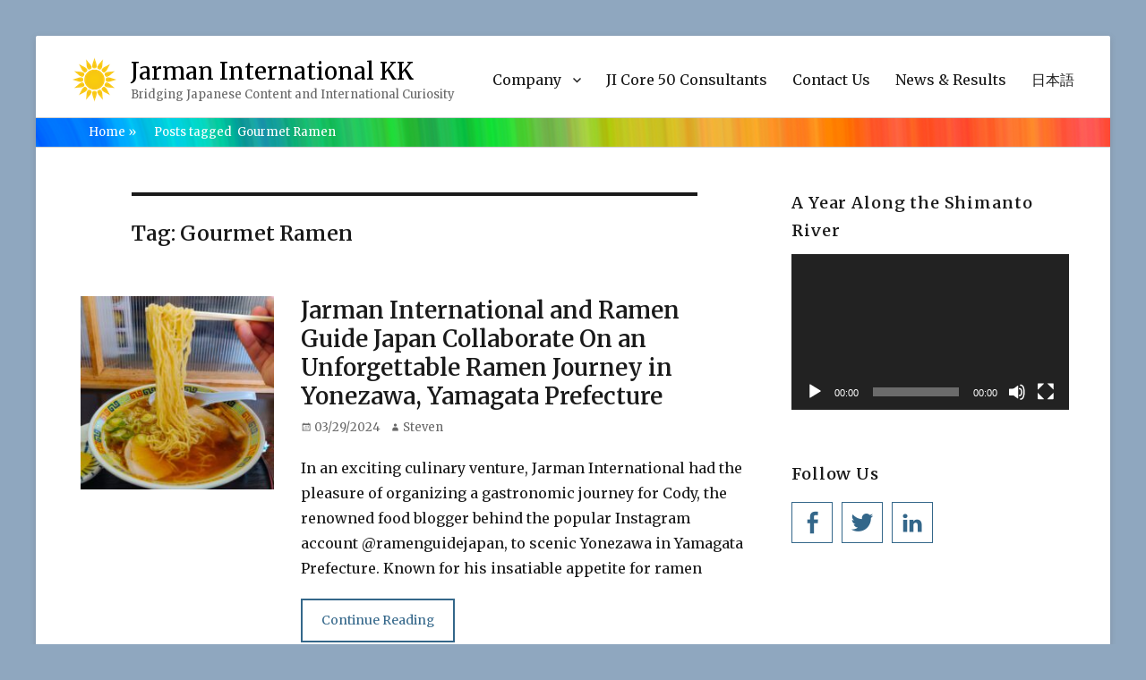

--- FILE ---
content_type: text/html; charset=UTF-8
request_url: https://www.jarman-international.com/news-events/tag/gourmet-ramen/
body_size: 13215
content:
        <!DOCTYPE html>
        <html lang="en-US" prefix="og: https://ogp.me/ns#">
        
<head>
        <meta charset="UTF-8">
        <meta name="viewport" content="width=device-width, initial-scale=1, minimum-scale=1">
        <link rel="profile" href="https://gmpg.org/xfn/11">
        <link rel="pingback" href="https://www.jarman-international.com/xmlrpc.php">
        
<!-- Search Engine Optimization by Rank Math - https://rankmath.com/ -->
<title>Gourmet Ramen Archives | Jarman International KK</title>
<meta name="robots" content="follow, noindex"/>
<meta property="og:locale" content="en_US" />
<meta property="og:type" content="article" />
<meta property="og:title" content="Gourmet Ramen Archives | Jarman International KK" />
<meta property="og:url" content="https://www.jarman-international.com/news-events/tag/gourmet-ramen/" />
<meta property="og:site_name" content="Jarman International KK" />
<meta property="article:publisher" content="https://www.facebook.com/JarmanInternationalKK/" />
<meta name="twitter:card" content="summary_large_image" />
<meta name="twitter:title" content="Gourmet Ramen Archives | Jarman International KK" />
<meta name="twitter:label1" content="Posts" />
<meta name="twitter:data1" content="2" />
<script type="application/ld+json" class="rank-math-schema">{"@context":"https://schema.org","@graph":[{"@type":"Place","@id":"https://www.jarman-international.com/#place","address":{"@type":"PostalAddress","streetAddress":"2-6-8 Shibakoen","addressLocality":"Nihon Joshi Kaikan 6th Fl. OWL","addressRegion":"Minato Ward, Tokyo","postalCode":"Japan 105-0011","addressCountry":"Japan"}},{"@type":"Organization","@id":"https://www.jarman-international.com/#organization","name":"Jarman International KK","url":"https://www.jarman-international.com","sameAs":["https://www.facebook.com/JarmanInternationalKK/"],"email":"info@jarman-international.com","address":{"@type":"PostalAddress","streetAddress":"2-6-8 Shibakoen","addressLocality":"Nihon Joshi Kaikan 6th Fl. OWL","addressRegion":"Minato Ward, Tokyo","postalCode":"Japan 105-0011","addressCountry":"Japan"},"logo":{"@type":"ImageObject","@id":"https://www.jarman-international.com/#logo","url":"https://www.jarman-international.com/wp-content/uploads/2018/08/cropped-Jarman-International-KK-1-1.png","contentUrl":"https://www.jarman-international.com/wp-content/uploads/2018/08/cropped-Jarman-International-KK-1-1.png","caption":"Jarman International KK","inLanguage":"en-US","width":"50","height":"50"},"contactPoint":[{"@type":"ContactPoint","telephone":"+81 (0)3 6435-6898","contactType":"customer support"}],"location":{"@id":"https://www.jarman-international.com/#place"}},{"@type":"WebSite","@id":"https://www.jarman-international.com/#website","url":"https://www.jarman-international.com","name":"Jarman International KK","publisher":{"@id":"https://www.jarman-international.com/#organization"},"inLanguage":"en-US"},{"@type":"CollectionPage","@id":"https://www.jarman-international.com/news-events/tag/gourmet-ramen/#webpage","url":"https://www.jarman-international.com/news-events/tag/gourmet-ramen/","name":"Gourmet Ramen Archives | Jarman International KK","isPartOf":{"@id":"https://www.jarman-international.com/#website"},"inLanguage":"en-US"}]}</script>
<!-- /Rank Math WordPress SEO plugin -->

<link rel='dns-prefetch' href='//fonts.googleapis.com' />
<link rel="alternate" type="application/rss+xml" title="Jarman International KK &raquo; Feed" href="https://www.jarman-international.com/feed/" />
<link rel="alternate" type="application/rss+xml" title="Jarman International KK &raquo; Comments Feed" href="https://www.jarman-international.com/comments/feed/" />
<link rel="alternate" type="application/rss+xml" title="Jarman International KK &raquo; Gourmet Ramen Tag Feed" href="https://www.jarman-international.com/news-events/tag/gourmet-ramen/feed/" />
<script type="text/javascript">
/* <![CDATA[ */
window._wpemojiSettings = {"baseUrl":"https:\/\/s.w.org\/images\/core\/emoji\/15.0.3\/72x72\/","ext":".png","svgUrl":"https:\/\/s.w.org\/images\/core\/emoji\/15.0.3\/svg\/","svgExt":".svg","source":{"concatemoji":"https:\/\/www.jarman-international.com\/wp-includes\/js\/wp-emoji-release.min.js?ver=6.5.7"}};
/*! This file is auto-generated */
!function(i,n){var o,s,e;function c(e){try{var t={supportTests:e,timestamp:(new Date).valueOf()};sessionStorage.setItem(o,JSON.stringify(t))}catch(e){}}function p(e,t,n){e.clearRect(0,0,e.canvas.width,e.canvas.height),e.fillText(t,0,0);var t=new Uint32Array(e.getImageData(0,0,e.canvas.width,e.canvas.height).data),r=(e.clearRect(0,0,e.canvas.width,e.canvas.height),e.fillText(n,0,0),new Uint32Array(e.getImageData(0,0,e.canvas.width,e.canvas.height).data));return t.every(function(e,t){return e===r[t]})}function u(e,t,n){switch(t){case"flag":return n(e,"\ud83c\udff3\ufe0f\u200d\u26a7\ufe0f","\ud83c\udff3\ufe0f\u200b\u26a7\ufe0f")?!1:!n(e,"\ud83c\uddfa\ud83c\uddf3","\ud83c\uddfa\u200b\ud83c\uddf3")&&!n(e,"\ud83c\udff4\udb40\udc67\udb40\udc62\udb40\udc65\udb40\udc6e\udb40\udc67\udb40\udc7f","\ud83c\udff4\u200b\udb40\udc67\u200b\udb40\udc62\u200b\udb40\udc65\u200b\udb40\udc6e\u200b\udb40\udc67\u200b\udb40\udc7f");case"emoji":return!n(e,"\ud83d\udc26\u200d\u2b1b","\ud83d\udc26\u200b\u2b1b")}return!1}function f(e,t,n){var r="undefined"!=typeof WorkerGlobalScope&&self instanceof WorkerGlobalScope?new OffscreenCanvas(300,150):i.createElement("canvas"),a=r.getContext("2d",{willReadFrequently:!0}),o=(a.textBaseline="top",a.font="600 32px Arial",{});return e.forEach(function(e){o[e]=t(a,e,n)}),o}function t(e){var t=i.createElement("script");t.src=e,t.defer=!0,i.head.appendChild(t)}"undefined"!=typeof Promise&&(o="wpEmojiSettingsSupports",s=["flag","emoji"],n.supports={everything:!0,everythingExceptFlag:!0},e=new Promise(function(e){i.addEventListener("DOMContentLoaded",e,{once:!0})}),new Promise(function(t){var n=function(){try{var e=JSON.parse(sessionStorage.getItem(o));if("object"==typeof e&&"number"==typeof e.timestamp&&(new Date).valueOf()<e.timestamp+604800&&"object"==typeof e.supportTests)return e.supportTests}catch(e){}return null}();if(!n){if("undefined"!=typeof Worker&&"undefined"!=typeof OffscreenCanvas&&"undefined"!=typeof URL&&URL.createObjectURL&&"undefined"!=typeof Blob)try{var e="postMessage("+f.toString()+"("+[JSON.stringify(s),u.toString(),p.toString()].join(",")+"));",r=new Blob([e],{type:"text/javascript"}),a=new Worker(URL.createObjectURL(r),{name:"wpTestEmojiSupports"});return void(a.onmessage=function(e){c(n=e.data),a.terminate(),t(n)})}catch(e){}c(n=f(s,u,p))}t(n)}).then(function(e){for(var t in e)n.supports[t]=e[t],n.supports.everything=n.supports.everything&&n.supports[t],"flag"!==t&&(n.supports.everythingExceptFlag=n.supports.everythingExceptFlag&&n.supports[t]);n.supports.everythingExceptFlag=n.supports.everythingExceptFlag&&!n.supports.flag,n.DOMReady=!1,n.readyCallback=function(){n.DOMReady=!0}}).then(function(){return e}).then(function(){var e;n.supports.everything||(n.readyCallback(),(e=n.source||{}).concatemoji?t(e.concatemoji):e.wpemoji&&e.twemoji&&(t(e.twemoji),t(e.wpemoji)))}))}((window,document),window._wpemojiSettings);
/* ]]> */
</script>
<style id='wp-emoji-styles-inline-css' type='text/css'>

	img.wp-smiley, img.emoji {
		display: inline !important;
		border: none !important;
		box-shadow: none !important;
		height: 1em !important;
		width: 1em !important;
		margin: 0 0.07em !important;
		vertical-align: -0.1em !important;
		background: none !important;
		padding: 0 !important;
	}
</style>
<link rel='stylesheet' id='wp-block-library-css' href='https://www.jarman-international.com/wp-includes/css/dist/block-library/style.min.css?ver=6.5.7' type='text/css' media='all' />
<style id='wp-block-library-theme-inline-css' type='text/css'>
.wp-block-audio figcaption{color:#555;font-size:13px;text-align:center}.is-dark-theme .wp-block-audio figcaption{color:#ffffffa6}.wp-block-audio{margin:0 0 1em}.wp-block-code{border:1px solid #ccc;border-radius:4px;font-family:Menlo,Consolas,monaco,monospace;padding:.8em 1em}.wp-block-embed figcaption{color:#555;font-size:13px;text-align:center}.is-dark-theme .wp-block-embed figcaption{color:#ffffffa6}.wp-block-embed{margin:0 0 1em}.blocks-gallery-caption{color:#555;font-size:13px;text-align:center}.is-dark-theme .blocks-gallery-caption{color:#ffffffa6}.wp-block-image figcaption{color:#555;font-size:13px;text-align:center}.is-dark-theme .wp-block-image figcaption{color:#ffffffa6}.wp-block-image{margin:0 0 1em}.wp-block-pullquote{border-bottom:4px solid;border-top:4px solid;color:currentColor;margin-bottom:1.75em}.wp-block-pullquote cite,.wp-block-pullquote footer,.wp-block-pullquote__citation{color:currentColor;font-size:.8125em;font-style:normal;text-transform:uppercase}.wp-block-quote{border-left:.25em solid;margin:0 0 1.75em;padding-left:1em}.wp-block-quote cite,.wp-block-quote footer{color:currentColor;font-size:.8125em;font-style:normal;position:relative}.wp-block-quote.has-text-align-right{border-left:none;border-right:.25em solid;padding-left:0;padding-right:1em}.wp-block-quote.has-text-align-center{border:none;padding-left:0}.wp-block-quote.is-large,.wp-block-quote.is-style-large,.wp-block-quote.is-style-plain{border:none}.wp-block-search .wp-block-search__label{font-weight:700}.wp-block-search__button{border:1px solid #ccc;padding:.375em .625em}:where(.wp-block-group.has-background){padding:1.25em 2.375em}.wp-block-separator.has-css-opacity{opacity:.4}.wp-block-separator{border:none;border-bottom:2px solid;margin-left:auto;margin-right:auto}.wp-block-separator.has-alpha-channel-opacity{opacity:1}.wp-block-separator:not(.is-style-wide):not(.is-style-dots){width:100px}.wp-block-separator.has-background:not(.is-style-dots){border-bottom:none;height:1px}.wp-block-separator.has-background:not(.is-style-wide):not(.is-style-dots){height:2px}.wp-block-table{margin:0 0 1em}.wp-block-table td,.wp-block-table th{word-break:normal}.wp-block-table figcaption{color:#555;font-size:13px;text-align:center}.is-dark-theme .wp-block-table figcaption{color:#ffffffa6}.wp-block-video figcaption{color:#555;font-size:13px;text-align:center}.is-dark-theme .wp-block-video figcaption{color:#ffffffa6}.wp-block-video{margin:0 0 1em}.wp-block-template-part.has-background{margin-bottom:0;margin-top:0;padding:1.25em 2.375em}
</style>
<style id='classic-theme-styles-inline-css' type='text/css'>
/*! This file is auto-generated */
.wp-block-button__link{color:#fff;background-color:#32373c;border-radius:9999px;box-shadow:none;text-decoration:none;padding:calc(.667em + 2px) calc(1.333em + 2px);font-size:1.125em}.wp-block-file__button{background:#32373c;color:#fff;text-decoration:none}
</style>
<style id='global-styles-inline-css' type='text/css'>
body{--wp--preset--color--black: #000000;--wp--preset--color--cyan-bluish-gray: #abb8c3;--wp--preset--color--white: #ffffff;--wp--preset--color--pale-pink: #f78da7;--wp--preset--color--vivid-red: #cf2e2e;--wp--preset--color--luminous-vivid-orange: #ff6900;--wp--preset--color--luminous-vivid-amber: #fcb900;--wp--preset--color--light-green-cyan: #7bdcb5;--wp--preset--color--vivid-green-cyan: #00d084;--wp--preset--color--pale-cyan-blue: #8ed1fc;--wp--preset--color--vivid-cyan-blue: #0693e3;--wp--preset--color--vivid-purple: #9b51e0;--wp--preset--color--medium-black: #222222;--wp--preset--color--gray: #f2f2f2;--wp--preset--color--blue: #34678a;--wp--preset--gradient--vivid-cyan-blue-to-vivid-purple: linear-gradient(135deg,rgba(6,147,227,1) 0%,rgb(155,81,224) 100%);--wp--preset--gradient--light-green-cyan-to-vivid-green-cyan: linear-gradient(135deg,rgb(122,220,180) 0%,rgb(0,208,130) 100%);--wp--preset--gradient--luminous-vivid-amber-to-luminous-vivid-orange: linear-gradient(135deg,rgba(252,185,0,1) 0%,rgba(255,105,0,1) 100%);--wp--preset--gradient--luminous-vivid-orange-to-vivid-red: linear-gradient(135deg,rgba(255,105,0,1) 0%,rgb(207,46,46) 100%);--wp--preset--gradient--very-light-gray-to-cyan-bluish-gray: linear-gradient(135deg,rgb(238,238,238) 0%,rgb(169,184,195) 100%);--wp--preset--gradient--cool-to-warm-spectrum: linear-gradient(135deg,rgb(74,234,220) 0%,rgb(151,120,209) 20%,rgb(207,42,186) 40%,rgb(238,44,130) 60%,rgb(251,105,98) 80%,rgb(254,248,76) 100%);--wp--preset--gradient--blush-light-purple: linear-gradient(135deg,rgb(255,206,236) 0%,rgb(152,150,240) 100%);--wp--preset--gradient--blush-bordeaux: linear-gradient(135deg,rgb(254,205,165) 0%,rgb(254,45,45) 50%,rgb(107,0,62) 100%);--wp--preset--gradient--luminous-dusk: linear-gradient(135deg,rgb(255,203,112) 0%,rgb(199,81,192) 50%,rgb(65,88,208) 100%);--wp--preset--gradient--pale-ocean: linear-gradient(135deg,rgb(255,245,203) 0%,rgb(182,227,212) 50%,rgb(51,167,181) 100%);--wp--preset--gradient--electric-grass: linear-gradient(135deg,rgb(202,248,128) 0%,rgb(113,206,126) 100%);--wp--preset--gradient--midnight: linear-gradient(135deg,rgb(2,3,129) 0%,rgb(40,116,252) 100%);--wp--preset--font-size--small: 13px;--wp--preset--font-size--medium: 20px;--wp--preset--font-size--large: 26px;--wp--preset--font-size--x-large: 42px;--wp--preset--font-size--normal: 16px;--wp--preset--font-size--huge: 28px;--wp--preset--spacing--20: 0.44rem;--wp--preset--spacing--30: 0.67rem;--wp--preset--spacing--40: 1rem;--wp--preset--spacing--50: 1.5rem;--wp--preset--spacing--60: 2.25rem;--wp--preset--spacing--70: 3.38rem;--wp--preset--spacing--80: 5.06rem;--wp--preset--shadow--natural: 6px 6px 9px rgba(0, 0, 0, 0.2);--wp--preset--shadow--deep: 12px 12px 50px rgba(0, 0, 0, 0.4);--wp--preset--shadow--sharp: 6px 6px 0px rgba(0, 0, 0, 0.2);--wp--preset--shadow--outlined: 6px 6px 0px -3px rgba(255, 255, 255, 1), 6px 6px rgba(0, 0, 0, 1);--wp--preset--shadow--crisp: 6px 6px 0px rgba(0, 0, 0, 1);}:where(.is-layout-flex){gap: 0.5em;}:where(.is-layout-grid){gap: 0.5em;}body .is-layout-flex{display: flex;}body .is-layout-flex{flex-wrap: wrap;align-items: center;}body .is-layout-flex > *{margin: 0;}body .is-layout-grid{display: grid;}body .is-layout-grid > *{margin: 0;}:where(.wp-block-columns.is-layout-flex){gap: 2em;}:where(.wp-block-columns.is-layout-grid){gap: 2em;}:where(.wp-block-post-template.is-layout-flex){gap: 1.25em;}:where(.wp-block-post-template.is-layout-grid){gap: 1.25em;}.has-black-color{color: var(--wp--preset--color--black) !important;}.has-cyan-bluish-gray-color{color: var(--wp--preset--color--cyan-bluish-gray) !important;}.has-white-color{color: var(--wp--preset--color--white) !important;}.has-pale-pink-color{color: var(--wp--preset--color--pale-pink) !important;}.has-vivid-red-color{color: var(--wp--preset--color--vivid-red) !important;}.has-luminous-vivid-orange-color{color: var(--wp--preset--color--luminous-vivid-orange) !important;}.has-luminous-vivid-amber-color{color: var(--wp--preset--color--luminous-vivid-amber) !important;}.has-light-green-cyan-color{color: var(--wp--preset--color--light-green-cyan) !important;}.has-vivid-green-cyan-color{color: var(--wp--preset--color--vivid-green-cyan) !important;}.has-pale-cyan-blue-color{color: var(--wp--preset--color--pale-cyan-blue) !important;}.has-vivid-cyan-blue-color{color: var(--wp--preset--color--vivid-cyan-blue) !important;}.has-vivid-purple-color{color: var(--wp--preset--color--vivid-purple) !important;}.has-black-background-color{background-color: var(--wp--preset--color--black) !important;}.has-cyan-bluish-gray-background-color{background-color: var(--wp--preset--color--cyan-bluish-gray) !important;}.has-white-background-color{background-color: var(--wp--preset--color--white) !important;}.has-pale-pink-background-color{background-color: var(--wp--preset--color--pale-pink) !important;}.has-vivid-red-background-color{background-color: var(--wp--preset--color--vivid-red) !important;}.has-luminous-vivid-orange-background-color{background-color: var(--wp--preset--color--luminous-vivid-orange) !important;}.has-luminous-vivid-amber-background-color{background-color: var(--wp--preset--color--luminous-vivid-amber) !important;}.has-light-green-cyan-background-color{background-color: var(--wp--preset--color--light-green-cyan) !important;}.has-vivid-green-cyan-background-color{background-color: var(--wp--preset--color--vivid-green-cyan) !important;}.has-pale-cyan-blue-background-color{background-color: var(--wp--preset--color--pale-cyan-blue) !important;}.has-vivid-cyan-blue-background-color{background-color: var(--wp--preset--color--vivid-cyan-blue) !important;}.has-vivid-purple-background-color{background-color: var(--wp--preset--color--vivid-purple) !important;}.has-black-border-color{border-color: var(--wp--preset--color--black) !important;}.has-cyan-bluish-gray-border-color{border-color: var(--wp--preset--color--cyan-bluish-gray) !important;}.has-white-border-color{border-color: var(--wp--preset--color--white) !important;}.has-pale-pink-border-color{border-color: var(--wp--preset--color--pale-pink) !important;}.has-vivid-red-border-color{border-color: var(--wp--preset--color--vivid-red) !important;}.has-luminous-vivid-orange-border-color{border-color: var(--wp--preset--color--luminous-vivid-orange) !important;}.has-luminous-vivid-amber-border-color{border-color: var(--wp--preset--color--luminous-vivid-amber) !important;}.has-light-green-cyan-border-color{border-color: var(--wp--preset--color--light-green-cyan) !important;}.has-vivid-green-cyan-border-color{border-color: var(--wp--preset--color--vivid-green-cyan) !important;}.has-pale-cyan-blue-border-color{border-color: var(--wp--preset--color--pale-cyan-blue) !important;}.has-vivid-cyan-blue-border-color{border-color: var(--wp--preset--color--vivid-cyan-blue) !important;}.has-vivid-purple-border-color{border-color: var(--wp--preset--color--vivid-purple) !important;}.has-vivid-cyan-blue-to-vivid-purple-gradient-background{background: var(--wp--preset--gradient--vivid-cyan-blue-to-vivid-purple) !important;}.has-light-green-cyan-to-vivid-green-cyan-gradient-background{background: var(--wp--preset--gradient--light-green-cyan-to-vivid-green-cyan) !important;}.has-luminous-vivid-amber-to-luminous-vivid-orange-gradient-background{background: var(--wp--preset--gradient--luminous-vivid-amber-to-luminous-vivid-orange) !important;}.has-luminous-vivid-orange-to-vivid-red-gradient-background{background: var(--wp--preset--gradient--luminous-vivid-orange-to-vivid-red) !important;}.has-very-light-gray-to-cyan-bluish-gray-gradient-background{background: var(--wp--preset--gradient--very-light-gray-to-cyan-bluish-gray) !important;}.has-cool-to-warm-spectrum-gradient-background{background: var(--wp--preset--gradient--cool-to-warm-spectrum) !important;}.has-blush-light-purple-gradient-background{background: var(--wp--preset--gradient--blush-light-purple) !important;}.has-blush-bordeaux-gradient-background{background: var(--wp--preset--gradient--blush-bordeaux) !important;}.has-luminous-dusk-gradient-background{background: var(--wp--preset--gradient--luminous-dusk) !important;}.has-pale-ocean-gradient-background{background: var(--wp--preset--gradient--pale-ocean) !important;}.has-electric-grass-gradient-background{background: var(--wp--preset--gradient--electric-grass) !important;}.has-midnight-gradient-background{background: var(--wp--preset--gradient--midnight) !important;}.has-small-font-size{font-size: var(--wp--preset--font-size--small) !important;}.has-medium-font-size{font-size: var(--wp--preset--font-size--medium) !important;}.has-large-font-size{font-size: var(--wp--preset--font-size--large) !important;}.has-x-large-font-size{font-size: var(--wp--preset--font-size--x-large) !important;}
.wp-block-navigation a:where(:not(.wp-element-button)){color: inherit;}
:where(.wp-block-post-template.is-layout-flex){gap: 1.25em;}:where(.wp-block-post-template.is-layout-grid){gap: 1.25em;}
:where(.wp-block-columns.is-layout-flex){gap: 2em;}:where(.wp-block-columns.is-layout-grid){gap: 2em;}
.wp-block-pullquote{font-size: 1.5em;line-height: 1.6;}
</style>
<link rel='stylesheet' id='contact-form-7-css' href='https://www.jarman-international.com/wp-content/plugins/contact-form-7/includes/css/styles.css?ver=5.9.8' type='text/css' media='all' />
<link rel='stylesheet' id='ytsl-textdomain-css' href='https://www.jarman-international.com/wp-content/plugins/youtube-speedload/style.css?ver=6.5.7' type='text/css' media='all' />
<link rel='stylesheet' id='clean-education-fonts-css' href='//fonts.googleapis.com/css?family=Merriweather:300,300italic,regular,italic,600,600italic%7cMontserrat:300,300italic,regular,italic,600,600italic&#038;subset=latin' type='text/css' media='all' />
<link rel='stylesheet' id='clean-education-style-css' href='https://www.jarman-international.com/wp-content/themes/clean-education-pro/style.css?ver=20210515-125250' type='text/css' media='all' />
<link rel='stylesheet' id='clean-education-block-style-css' href='https://www.jarman-international.com/wp-content/themes/clean-education-pro/css/blocks.css?ver=1.0' type='text/css' media='all' />
<link rel='stylesheet' id='genericons-css' href='https://www.jarman-international.com/wp-content/themes/clean-education-pro/css/genericons/genericons.css?ver=3.4.1' type='text/css' media='all' />
<!--[if lt IE 9]>
<script type="text/javascript" src="https://www.jarman-international.com/wp-content/themes/clean-education-pro/js/html5.min.js?ver=3.7.3" id="clean-education-html5-js"></script>
<![endif]-->
<script type="text/javascript" src="https://www.jarman-international.com/wp-includes/js/jquery/jquery.min.js?ver=3.7.1" id="jquery-core-js"></script>

<script type="text/javascript" id="clean-education-custom-scripts-js-extra">
/* <![CDATA[ */
var screenReaderText = {"expand":"expand child menu","collapse":"collapse child menu"};
/* ]]> */
</script>

<link rel="https://api.w.org/" href="https://www.jarman-international.com/wp-json/" /><link rel="alternate" type="application/json" href="https://www.jarman-international.com/wp-json/wp/v2/tags/1362" /><link rel="EditURI" type="application/rsd+xml" title="RSD" href="https://www.jarman-international.com/xmlrpc.php?rsd" />
<meta name="generator" content="WordPress 6.5.7" />
<script type="application/ld+json">{"@context":"http:\/\/schema.org","@type":"BreadcrumbList","itemListElement":[{"@type":"ListItem","position":1,"item":{"@id":"https:\/\/www.jarman-international.com\/","name":"Home"}},{"@type":"ListItem","position":2,"item":{"name":"Posts tagged Gourmet Ramen"}}]}</script><style type="text/css" id="custom-background-css">
body.custom-background { background-color: #8fa7bf; }
</style>
	<!-- Global site tag (gtag.js) - Google Analytics -->
<script async src="https://www.googletagmanager.com/gtag/js?id=UA-145379275-1"></script>
<script>
  window.dataLayer = window.dataLayer || [];
  function gtag(){dataLayer.push(arguments);}
  gtag('js', new Date());

  gtag('config', 'UA-145379275-1');
</script>
<link rel="icon" href="https://www.jarman-international.com/wp-content/uploads/2019/03/cropped-Jarman-International-KK-e1552885572131-32x32.png" sizes="32x32" />
<link rel="icon" href="https://www.jarman-international.com/wp-content/uploads/2019/03/cropped-Jarman-International-KK-e1552885572131-192x192.png" sizes="192x192" />
<link rel="apple-touch-icon" href="https://www.jarman-international.com/wp-content/uploads/2019/03/cropped-Jarman-International-KK-e1552885572131-180x180.png" />
<meta name="msapplication-TileImage" content="https://www.jarman-international.com/wp-content/uploads/2019/03/cropped-Jarman-International-KK-e1552885572131-270x270.png" />
		<style type="text/css" id="wp-custom-css">
			

body, button, input, select, textarea, h1, h2,p {
         font-family: Merriweather, Georgia, serif !important;

}
.site-title, .main-navigation {
    font-weight: 400;
     font-family: Merriweather, Georgia, serif !important;
}

#breadcrumb-list span {
  color: #ffffff;
}

a:hover {
  color: #ffffff;
}

a {
  color: #ffffff;
}

.entry-content a:hover {
  color: #34678a;
}

hr {
  	background-color: #ccc;
	border: none;
	height: 2px;
	margin-bottom: 1.5em;
clear: left;
}
.entry-content a {
  color: #34678a;
  text-shadow: none;
  box-shadow: 0 1px 0 0;
}

h4 {
   display: inline-block;
  /*color: #0055a3;/*文字色*/
  /*線の種類（点線）2px 線色*/
  border-bottom: dashed 2px gold;
   font-size: 16px;
   margin-bottom: 0px; 
}
.entry-content h4 {
  /*線の種類（二重線）太さ 色*/
  border-bottom: double 5px gold;
  font-weight:bolder ; 
  font-size: 1.1em;;
}


.entry-content a {
    color: #34678a;
}

.post-5227 .entry-title
{
  display:none;
}
.post-26 .entry-title
{
  display:none;
}
.post-24 .entry-title
{
  display:none;
}

/*https://www.jarman-international.com/jp/news-events/category/news-and-results/*/
/* のカテゴリ見出しの調整 20200531 yutaka add　*/
body.category-4 > div.hfeed >div.site-content > div.wrapper>div.content-area >main.site-main>header.page-header{
/* color: navy;*/
  border-top:none;
  border-bottom: 4px solid #34678a;
  margin: 5px;
  padding-top: 1em;
  margin-bottom:2em;
}		</style>
		<!-- Jarman International KK inline CSS Styles -->
<style type="text/css" media="screen">
.site-branding .site-title a { color: #000000; }
</style>
</head>

<body data-rsssl=1 class="archive tag tag-gourmet-ramen tag-1362 custom-background wp-custom-logo wp-embed-responsive group-blog layout-two-columns content-left excerpt-image-left mobile-menu-one">
<div id="fb-root"></div>
<script async defer crossorigin="anonymous" src="https://connect.facebook.net/ja_JP/sdk.js#xfbml=1&version=v14.0" nonce="cmtFzeH4"></script>


        <div id="page" class="hfeed site">
                <a class="skip-link screen-reader-text" href="#content">Skip to content</a>

        <header id="masthead" class="site-header" role="banner">
            <div class="wrapper site-header-main">
        <div class="site-branding logo-left"><div id="site-logo"><a href="https://www.jarman-international.com/" class="custom-logo-link" rel="home"><img width="50" height="50" src="https://www.jarman-international.com/wp-content/uploads/2018/08/cropped-Jarman-International-KK-1-1.png" class="custom-logo" alt="Jarman International KK" decoding="async" /></a></div><!-- #site-logo --><div id="site-header" ><p class="site-title"><a href="https://www.jarman-international.com/">Jarman International KK</a></p><p class="site-description">Bridging Japanese Content and International Curiosity</p>
		</div><!-- #site-header --></div><!-- .site-branding.logo-left -->        <button id="menu-toggle-primary" class="menu-toggle">Menu</button>

        <div id="site-header-menu-primary" class="site-header-menu">
                <nav id="site-navigation-primary" class="main-navigation" role="navigation" aria-label="Primary Menu">
                <h3 class="screen-reader-text">Primary menu</h3>
                    <ul id="menu-main-menu" class="menu primary-menu"><li id="menu-item-20" class="menu-item menu-item-type-post_type menu-item-object-page menu-item-has-children menu-item-20"><a href="https://www.jarman-international.com/company/">Company</a>
<ul class="sub-menu">
	<li id="menu-item-28" class="menu-item menu-item-type-post_type menu-item-object-page menu-item-28"><a href="https://www.jarman-international.com/company/about-ruth-2/">Message from the CEO</a></li>
	<li id="menu-item-29" class="menu-item menu-item-type-post_type menu-item-object-page menu-item-29"><a href="https://www.jarman-international.com/company/ji-team/">JI Team</a></li>
	<li id="menu-item-6521" class="menu-item menu-item-type-post_type menu-item-object-page menu-item-6521"><a href="https://www.jarman-international.com/company/ji-philosophy/">JI Philosophy</a></li>
	<li id="menu-item-6204" class="menu-item menu-item-type-post_type menu-item-object-page menu-item-6204"><a href="https://www.jarman-international.com/what-we-do/">What We Do</a></li>
	<li id="menu-item-7969" class="menu-item menu-item-type-post_type menu-item-object-page menu-item-privacy-policy menu-item-7969"><a rel="privacy-policy" href="https://www.jarman-international.com/privacy-policy/">Privacy Policy and Terms of Use</a></li>
</ul>
</li>
<li id="menu-item-8142" class="menu-item menu-item-type-post_type menu-item-object-page menu-item-8142"><a href="https://www.jarman-international.com/company/ji-core-50/">JI Core 50 Consultants</a></li>
<li id="menu-item-16" class="menu-item menu-item-type-post_type menu-item-object-page menu-item-16"><a href="https://www.jarman-international.com/contact-us/">Contact Us</a></li>
<li id="menu-item-7079" class="menu-item menu-item-type-taxonomy menu-item-object-category menu-item-7079"><a href="https://www.jarman-international.com/news-and-results/">News &#038; Results</a></li>
<li id="menu-item-6915" class="menu-item menu-item-type-custom menu-item-object-custom menu-item-6915"><a href="https://www.jarman-international.com/jp/">日本語</a></li>
</ul>                </nav><!-- .main-navigation -->
        </div><!-- .site-header-menu -->
                </div><!-- .wrapper -->
        </header><!-- #masthead -->
        <div id="breadcrumb-list">
					<div class="wrapper"><span class="breadcrumb"><a href="https://www.jarman-international.com/">Home <span class="sep">&raquo;</span><!-- .sep --></a></span><span class="breadcrumb-current"><span class="tag-text">Posts tagged &nbsp</span>Gourmet Ramen</span></div><!-- .wrapper -->
			</div><!-- #breadcrumb-list -->        <div id="content" class="site-content">
            <div class="wrapper">
    
	<div id="primary" class="content-area">
		<main id="main" class="site-main" role="main">

		
			<header class="page-header">
				<h1 class="page-title">Tag: <span>Gourmet Ramen</span></h1>			</header><!-- .page-header -->

						
				
<article id="post-12455" class="post-12455 post type-post status-publish format-standard has-post-thumbnail hentry category-news-and-results tag-gourmet-ramen tag-japan-travel tag-japan-travel-stories tag-japan-trip tag-japanese-culture tag-japanese-ramen tag-jarman-international tag-ramen tag-travel-leisure tag-yamagata tag-yonezawa">
	<div class="archive-post-wrap">
					<figure class="featured-image">
	            <a rel="bookmark" href="https://www.jarman-international.com/news-events/ramen-guide-japan-jarman/">
	                <img width="240" height="240" src="https://www.jarman-international.com/wp-content/uploads/2024/03/IMG_20240303_110822_01-240x240.jpg" class="attachment-clean-education-square size-clean-education-square wp-post-image" alt="Jarman International and Ramen Guide Japan Collaborate On an Unforgettable Ramen Journey in Yonezawa, Yamagata Prefecture" decoding="async" fetchpriority="high" title="Jarman International and Ramen Guide Japan Collaborate On an Unforgettable Ramen Journey in Yonezawa, Yamagata Prefecture">				</a>
	        </figure>
	   	
		<div class="entry-container">
			<header class="entry-header">
				
				<h2 class="entry-title"><a href="https://www.jarman-international.com/news-events/ramen-guide-japan-jarman/" rel="bookmark">Jarman International and Ramen Guide Japan Collaborate On an Unforgettable Ramen Journey in Yonezawa, Yamagata Prefecture</a></h2>

				
					<p class="entry-meta"><span class="posted-on"><span class="screen-reader-text">Posted on</span><a href="https://www.jarman-international.com/news-events/ramen-guide-japan-jarman/" rel="bookmark"><time class="entry-date published updated" datetime="2024-03-29T16:45:45+09:00">03/29/2024</time></a></span><span class="byline"><span class="author vcard"><span class="screen-reader-text">Author</span><a class="url fn n" href="https://www.jarman-international.com/author/jiuser_steven/">Steven</a></span></span></p><!-- .entry-meta -->
							</header><!-- .entry-header -->

							<div class="entry-summary">
					<p>In an exciting culinary venture, Jarman International had the pleasure of organizing a gastronomic journey for Cody, the renowned food blogger behind the popular Instagram account @ramenguidejapan, to scenic Yonezawa in Yamagata Prefecture. Known for his insatiable appetite for ramen <span class="readmore"><a href="https://www.jarman-international.com/news-events/ramen-guide-japan-jarman/">Continue Reading</a></span></p>
				</div><!-- .entry-summary -->
			
			<footer class="entry-footer">
				<p class="entry-meta"><span class="cat-links"><span class="screen-reader-text">Categories</span><a href="https://www.jarman-international.com/news-and-results/" rel="category tag">Jarman International News</a></span><span class="tags-links"><span class="screen-reader-text">Tags</span><a href="https://www.jarman-international.com/news-events/tag/gourmet-ramen/" rel="tag">Gourmet Ramen</a>, <a href="https://www.jarman-international.com/news-events/tag/japan-travel/" rel="tag">japan travel</a>, <a href="https://www.jarman-international.com/news-events/tag/japan-travel-stories/" rel="tag">Japan Travel Stories</a>, <a href="https://www.jarman-international.com/news-events/tag/japan-trip/" rel="tag">japan trip</a>, <a href="https://www.jarman-international.com/news-events/tag/japanese-culture/" rel="tag">Japanese culture</a>, <a href="https://www.jarman-international.com/news-events/tag/japanese-ramen/" rel="tag">Japanese Ramen</a>, <a href="https://www.jarman-international.com/news-events/tag/jarman-international/" rel="tag">Jarman International</a>, <a href="https://www.jarman-international.com/news-events/tag/ramen/" rel="tag">ramen</a>, <a href="https://www.jarman-international.com/news-events/tag/travel-leisure/" rel="tag">Travel + Leisure</a>, <a href="https://www.jarman-international.com/news-events/tag/yamagata/" rel="tag">Yamagata</a>, <a href="https://www.jarman-international.com/news-events/tag/yonezawa/" rel="tag">Yonezawa</a></span></p><!-- .entry-meta -->			</footer><!-- .entry-footer -->
		</div><!-- .entry-container -->
	</div><!-- .archive-post-wrap -->
</article><!-- #post -->
			
				
<article id="post-10497" class="post-10497 post type-post status-publish format-standard has-post-thumbnail hentry category-news-and-results tag-chiara-terzuolo tag-food tag-food-travel tag-gourmet-ramen tag-japan-rail-cafe tag-japanese-noodles tag-japanese-ramen tag-jarman-international tag-john-daub tag-michinoku-trail tag-noodles tag-ramen tag-tohoku tag-tohoku-region tag-tokyo tag-tokyo-station tag-travel-in-japan tag-youtube tag-youtube-livestream tag-youtuber tag-youtuber-john-daub">
	<div class="archive-post-wrap">
					<figure class="featured-image">
	            <a rel="bookmark" href="https://www.jarman-international.com/news-events/learn-all-about-japanese-gourmet-ramen-noodles-with-john-daub-live-from-japan-rail-cafe-tokyo/">
	                <img width="240" height="240" src="https://www.jarman-international.com/wp-content/uploads/2021/09/Screen-Shot-2021-09-01-at-16.49.34-240x240.jpg" class="attachment-clean-education-square size-clean-education-square wp-post-image" alt="Learn all about Japanese gourmet ramen &amp; noodles with John Daub! (Live from Japan Rail Cafe in Tokyo station)" decoding="async" title="Learn all about Japanese gourmet ramen &amp; noodles with John Daub! (Live from Japan Rail Cafe in Tokyo station)">				</a>
	        </figure>
	   	
		<div class="entry-container">
			<header class="entry-header">
				
				<h2 class="entry-title"><a href="https://www.jarman-international.com/news-events/learn-all-about-japanese-gourmet-ramen-noodles-with-john-daub-live-from-japan-rail-cafe-tokyo/" rel="bookmark">Learn all about Japanese gourmet ramen &#038; noodles with John Daub! (Live from Japan Rail Cafe in Tokyo station)</a></h2>

				
					<p class="entry-meta"><span class="posted-on"><span class="screen-reader-text">Posted on</span><a href="https://www.jarman-international.com/news-events/learn-all-about-japanese-gourmet-ramen-noodles-with-john-daub-live-from-japan-rail-cafe-tokyo/" rel="bookmark"><time class="entry-date published updated" datetime="2021-09-06T16:15:28+09:00">09/06/2021</time></a></span><span class="byline"><span class="author vcard"><span class="screen-reader-text">Author</span><a class="url fn n" href="https://www.jarman-international.com/author/jiuser_hana/">Hana</a></span></span></p><!-- .entry-meta -->
							</header><!-- .entry-header -->

							<div class="entry-summary">
					<p>Japanese cuisine is no stranger to noodles, and YouTuber John Daub has travelled all across Japan to taste its countless varieties. Brought to you live from the Japan Rail Cafe in Tokyo station, John will introduce some of his most <span class="readmore"><a href="https://www.jarman-international.com/news-events/learn-all-about-japanese-gourmet-ramen-noodles-with-john-daub-live-from-japan-rail-cafe-tokyo/">Continue Reading</a></span></p>
				</div><!-- .entry-summary -->
			
			<footer class="entry-footer">
				<p class="entry-meta"><span class="cat-links"><span class="screen-reader-text">Categories</span><a href="https://www.jarman-international.com/news-and-results/" rel="category tag">Jarman International News</a></span><span class="tags-links"><span class="screen-reader-text">Tags</span><a href="https://www.jarman-international.com/news-events/tag/chiara-terzuolo/" rel="tag">Chiara Terzuolo</a>, <a href="https://www.jarman-international.com/news-events/tag/food/" rel="tag">food</a>, <a href="https://www.jarman-international.com/news-events/tag/food-travel/" rel="tag">Food Travel</a>, <a href="https://www.jarman-international.com/news-events/tag/gourmet-ramen/" rel="tag">Gourmet Ramen</a>, <a href="https://www.jarman-international.com/news-events/tag/japan-rail-cafe/" rel="tag">Japan Rail Cafe</a>, <a href="https://www.jarman-international.com/news-events/tag/japanese-noodles/" rel="tag">Japanese Noodles</a>, <a href="https://www.jarman-international.com/news-events/tag/japanese-ramen/" rel="tag">Japanese Ramen</a>, <a href="https://www.jarman-international.com/news-events/tag/jarman-international/" rel="tag">Jarman International</a>, <a href="https://www.jarman-international.com/news-events/tag/john-daub/" rel="tag">John Daub</a>, <a href="https://www.jarman-international.com/news-events/tag/michinoku-trail/" rel="tag">Michinoku Trail</a>, <a href="https://www.jarman-international.com/news-events/tag/noodles/" rel="tag">Noodles</a>, <a href="https://www.jarman-international.com/news-events/tag/ramen/" rel="tag">ramen</a>, <a href="https://www.jarman-international.com/news-events/tag/tohoku/" rel="tag">tohoku</a>, <a href="https://www.jarman-international.com/news-events/tag/tohoku-region/" rel="tag">Tohoku Region</a>, <a href="https://www.jarman-international.com/news-events/tag/tokyo/" rel="tag">Tokyo</a>, <a href="https://www.jarman-international.com/news-events/tag/tokyo-station/" rel="tag">Tokyo Station</a>, <a href="https://www.jarman-international.com/news-events/tag/travel-in-japan/" rel="tag">travel in japan</a>, <a href="https://www.jarman-international.com/news-events/tag/youtube/" rel="tag">YouTube</a>, <a href="https://www.jarman-international.com/news-events/tag/youtube-livestream/" rel="tag">YouTube Livestream</a>, <a href="https://www.jarman-international.com/news-events/tag/youtuber/" rel="tag">YouTuber</a>, <a href="https://www.jarman-international.com/news-events/tag/youtuber-john-daub/" rel="tag">YouTuber John Daub</a></span></p><!-- .entry-meta -->			</footer><!-- .entry-footer -->
		</div><!-- .entry-container -->
	</div><!-- .archive-post-wrap -->
</article><!-- #post -->
			
					
		</main><!-- #main -->
	</div><!-- #primary -->

	<aside class="sidebar sidebar-primary widget-area" role="complementary">
		<section id="media_video-5" class="widget widget_media_video"><div class="widget-wrap"><h2 class="widget-title">A Year Along the Shimanto River</h2><div style="width:100%;" class="wp-video"><!--[if lt IE 9]><script>document.createElement('video');</script><![endif]-->
<video class="wp-video-shortcode" id="video-10497-1" preload="metadata" controls="controls"><source type="video/youtube" src="https://www.youtube.com/watch?v=d2ACXKBDaBc&#038;_=1" /><a href="https://www.youtube.com/watch?v=d2ACXKBDaBc">https://www.youtube.com/watch?v=d2ACXKBDaBc</a></video></div></div><!-- .widget-wrap --></section><!-- .widget --><section id="clean_education_social_icons-3" class="widget widget_clean_education_social_icons"><div class="widget-wrap"><h2 class="widget-title">Follow Us</h2><a class="genericon_parent genericon genericon-facebook-alt" target="_blank" title="Facebook" href="https://www.facebook.com/JarmanInternationalKK/"><span class="screen-reader-text">Facebook</span> </a><a class="genericon_parent genericon genericon-twitter" target="_blank" title="Twitter" href="https://twitter.com/ruthmjarman"><span class="screen-reader-text">Twitter</span> </a><a class="genericon_parent genericon genericon-linkedin" target="_blank" title="LinkedIn" href="https://www.linkedin.com/in/ruthjarmanjapan/"><span class="screen-reader-text">LinkedIn</span> </a></div><!-- .widget-wrap --></section><!-- .widget --><section id="text-11" class="widget widget_text"><div class="widget-wrap">			<div class="textwidget"><div class="fb-page" data-href="https://www.facebook.com/JarmanInternationalKK/" data-tabs="timeline" data-width="" data-height="" data-small-header="true" data-adapt-container-width="true" data-hide-cover="false" data-show-facepile="false">
<blockquote class="fb-xfbml-parse-ignore" cite="https://www.facebook.com/JarmanInternationalKK/"><p><a href="https://www.facebook.com/JarmanInternationalKK/">Jarman International KK</a></p></blockquote>
</div>
</div>
		</div><!-- .widget-wrap --></section><!-- .widget -->	</aside><!-- .sidebar sidebar-primary widget-area -->

            </div><!-- .wrapper -->
        </div><!-- #content -->
        
        <footer id="colophon" class="site-footer" role="contentinfo">
            <div class="wrapper">
            <div id="supplementary" class="three">
        <div class="wrapper">
                        <div id="first" class="widget-area" role="complementary">
                <section id="media_image-18" class="widget widget_media_image"><div class="widget-wrap"><a href="https://www.jarman-international.com/"><img width="300" height="300" src="https://www.jarman-international.com/wp-content/uploads/2020/07/New-JI-Logo-with-Rainbow-Border-300x300.png" class="image wp-image-9343  attachment-medium size-medium" alt="Jarman International KK Rainbow Logo" style="max-width: 100%; height: auto;" decoding="async" loading="lazy" srcset="https://www.jarman-international.com/wp-content/uploads/2020/07/New-JI-Logo-with-Rainbow-Border-300x300.png 300w, https://www.jarman-international.com/wp-content/uploads/2020/07/New-JI-Logo-with-Rainbow-Border-640x640.png 640w, https://www.jarman-international.com/wp-content/uploads/2020/07/New-JI-Logo-with-Rainbow-Border-150x150.png 150w, https://www.jarman-international.com/wp-content/uploads/2020/07/New-JI-Logo-with-Rainbow-Border-768x768.png 768w, https://www.jarman-international.com/wp-content/uploads/2020/07/New-JI-Logo-with-Rainbow-Border-240x240.png 240w, https://www.jarman-international.com/wp-content/uploads/2020/07/New-JI-Logo-with-Rainbow-Border.png 1500w" sizes="(max-width: 300px) 100vw, 300px" /></a></div><!-- .widget-wrap --></section><!-- .widget -->            </div><!-- #first .widget-area -->
            
                        <div id="second" class="widget-area" role="complementary">
                <section id="text-8" class="widget widget_text"><div class="widget-wrap"><h2 class="widget-title">Would be great to hear from you</h2>			<div class="textwidget"><div class="info_block">
<p>Jarman International K.K.<br />
Nihon Joshi Kaikan 5th Fl OWL<br />
2-6-8 Shibakoen, Minato-ku<br />
Tokyo, Japan  105-0011<br />
TEL +81 (0)3-6435-6898</p>
<p>&nbsp;</p>
</div>
</div>
		</div><!-- .widget-wrap --></section><!-- .widget -->            </div><!-- #second .widget-area -->
            
                        <div id="third" class="widget-area" role="complementary">
                <section id="text-9" class="widget widget_text"><div class="widget-wrap"><h2 class="widget-title">Proud to work with these great firms and localities</h2>			<div class="textwidget"><p><a href="https://www.barhotel.com/" target="_blank" rel="noopener">Bar Hotel Hakone Kazan</a><br />
<a href="https://www.coconoma.jp/en/" target="_blank" rel="noopener">COCONOMA Season Dining</a><br />
<a href="http://eastwoodgolfcountryclub.com/" target="_blank" rel="noopener">EastWood Country Club</a><br />
<a href="https://hr-roppongi.jp/en/" target="_blank" rel="noopener">Hotel &amp; Residence Roppongi</a><br />
<a href="https://www.jeki.co.jp/" target="_blank" rel="noopener">JR East Marketing &amp; Communications, Inc.</a><br />
<a href="http://visitkochijapan.com/" target="_blank" rel="noopener">Kochi Prefecture</a><br />
<a href="https://www.nhk-ed.co.jp/corporate/english/" target="_blank" rel="noopener">NHK Educational</a><br />
<a href="https://www.yamatogokoro.jp/" target="_blank" rel="noopener">Yamatogokoro Inc.</a><br />
MS&amp;AD Insurance Group Holdings, Inc.<br />
Mitsui Sumitomo Insurance Company, Limited<br />
TOKYU CONSTRUCTION CO., LTD.<br />
<a href="https://www.facebook.com/yonezawa.abc" target="_blank" rel="noopener">Yonezawa ABC</a><br />
COSMO ENERGY HOLDINGS CO., LTD.</p>
</div>
		</div><!-- .widget-wrap --></section><!-- .widget -->            </div><!-- #third .widget-area -->
            
                        
        </div> <!-- .wrapper -->
    </div><!-- #supplementary --><div class="footer-menu-wrapper one"><div id="footer-social"><a class="genericon_parent genericon genericon-facebook-alt" target="_blank" title="Facebook" href="https://www.facebook.com/JarmanInternationalKK/"><span class="screen-reader-text">Facebook</span> </a><a class="genericon_parent genericon genericon-twitter" target="_blank" title="Twitter" href="https://twitter.com/ruthmjarman"><span class="screen-reader-text">Twitter</span> </a><a class="genericon_parent genericon genericon-linkedin" target="_blank" title="LinkedIn" href="https://www.linkedin.com/in/ruthjarmanjapan/"><span class="screen-reader-text">LinkedIn</span> </a></div><!-- #footer-social --></div><!-- .footer-menu-wrapper -->
	    	<div id="site-generator" class="site-info one">
	    		<div class="wrapper"><div id="footer-left-content" class="copyright">Copyright &copy; 2025 <a href="https://www.jarman-international.com/">Jarman International KK</a>. All Rights Reserved. <a class="privacy-policy-link" href="https://www.jarman-international.com/privacy-policy/" rel="privacy-policy">Privacy Policy</a></div>
				</div><!-- .wrapper -->
			</div><!-- #site-generator -->            </div><!-- .wrapper -->
        </footer><!-- #colophon -->
                </div><!-- #page -->
        
<a href="#masthead" id="scrollup" class="scroll-to-top"><span class="screen-reader-text">Scroll Up</span></a>
<script>
  (function(i,s,o,g,r,a,m){i['GoogleAnalyticsObject']=r;i[r]=i[r]||function(){
  (i[r].q=i[r].q||[]).push(arguments)},i[r].l=1*new Date();a=s.createElement(o),
  m=s.getElementsByTagName(o)[0];a.async=1;a.src=g;m.parentNode.insertBefore(a,m)
  })(window,document,'script','//www.google-analytics.com/analytics.js','ga');

  ga('create', 'UA-43701190-1', 'jarman-international.com');
  ga('send', 'pageview');

</script><link rel='stylesheet' id='so-css-clean-education-pro-css' href='https://www.jarman-international.com/wp-content/uploads/so-css/so-css-clean-education-pro.css?ver=1610196015' type='text/css' media='all' />
<link rel='stylesheet' id='mediaelement-css' href='https://www.jarman-international.com/wp-includes/js/mediaelement/mediaelementplayer-legacy.min.css?ver=4.2.17' type='text/css' media='all' />
<link rel='stylesheet' id='wp-mediaelement-css' href='https://www.jarman-international.com/wp-includes/js/mediaelement/wp-mediaelement.min.css?ver=6.5.7' type='text/css' media='all' />
<script type="text/javascript" src="https://www.jarman-international.com/wp-includes/js/dist/vendor/wp-polyfill-inert.min.js?ver=3.1.2" id="wp-polyfill-inert-js"></script>
<script type="text/javascript" src="https://www.jarman-international.com/wp-includes/js/dist/vendor/regenerator-runtime.min.js?ver=0.14.0" id="regenerator-runtime-js"></script>
<script type="text/javascript" src="https://www.jarman-international.com/wp-includes/js/dist/vendor/wp-polyfill.min.js?ver=3.15.0" id="wp-polyfill-js"></script>
<script type="text/javascript" src="https://www.jarman-international.com/wp-includes/js/dist/hooks.min.js?ver=2810c76e705dd1a53b18" id="wp-hooks-js"></script>
<script type="text/javascript" src="https://www.jarman-international.com/wp-includes/js/dist/i18n.min.js?ver=5e580eb46a90c2b997e6" id="wp-i18n-js"></script>
<script type="text/javascript" id="wp-i18n-js-after">
/* <![CDATA[ */
wp.i18n.setLocaleData( { 'text direction\u0004ltr': [ 'ltr' ] } );
/* ]]> */
</script>

<script type="text/javascript" id="contact-form-7-js-extra">
/* <![CDATA[ */
var wpcf7 = {"api":{"root":"https:\/\/www.jarman-international.com\/wp-json\/","namespace":"contact-form-7\/v1"}};
/* ]]> */
</script>







<script type="text/javascript" id="mediaelement-core-js-before">
/* <![CDATA[ */
var mejsL10n = {"language":"en","strings":{"mejs.download-file":"Download File","mejs.install-flash":"You are using a browser that does not have Flash player enabled or installed. Please turn on your Flash player plugin or download the latest version from https:\/\/get.adobe.com\/flashplayer\/","mejs.fullscreen":"Fullscreen","mejs.play":"Play","mejs.pause":"Pause","mejs.time-slider":"Time Slider","mejs.time-help-text":"Use Left\/Right Arrow keys to advance one second, Up\/Down arrows to advance ten seconds.","mejs.live-broadcast":"Live Broadcast","mejs.volume-help-text":"Use Up\/Down Arrow keys to increase or decrease volume.","mejs.unmute":"Unmute","mejs.mute":"Mute","mejs.volume-slider":"Volume Slider","mejs.video-player":"Video Player","mejs.audio-player":"Audio Player","mejs.captions-subtitles":"Captions\/Subtitles","mejs.captions-chapters":"Chapters","mejs.none":"None","mejs.afrikaans":"Afrikaans","mejs.albanian":"Albanian","mejs.arabic":"Arabic","mejs.belarusian":"Belarusian","mejs.bulgarian":"Bulgarian","mejs.catalan":"Catalan","mejs.chinese":"Chinese","mejs.chinese-simplified":"Chinese (Simplified)","mejs.chinese-traditional":"Chinese (Traditional)","mejs.croatian":"Croatian","mejs.czech":"Czech","mejs.danish":"Danish","mejs.dutch":"Dutch","mejs.english":"English","mejs.estonian":"Estonian","mejs.filipino":"Filipino","mejs.finnish":"Finnish","mejs.french":"French","mejs.galician":"Galician","mejs.german":"German","mejs.greek":"Greek","mejs.haitian-creole":"Haitian Creole","mejs.hebrew":"Hebrew","mejs.hindi":"Hindi","mejs.hungarian":"Hungarian","mejs.icelandic":"Icelandic","mejs.indonesian":"Indonesian","mejs.irish":"Irish","mejs.italian":"Italian","mejs.japanese":"Japanese","mejs.korean":"Korean","mejs.latvian":"Latvian","mejs.lithuanian":"Lithuanian","mejs.macedonian":"Macedonian","mejs.malay":"Malay","mejs.maltese":"Maltese","mejs.norwegian":"Norwegian","mejs.persian":"Persian","mejs.polish":"Polish","mejs.portuguese":"Portuguese","mejs.romanian":"Romanian","mejs.russian":"Russian","mejs.serbian":"Serbian","mejs.slovak":"Slovak","mejs.slovenian":"Slovenian","mejs.spanish":"Spanish","mejs.swahili":"Swahili","mejs.swedish":"Swedish","mejs.tagalog":"Tagalog","mejs.thai":"Thai","mejs.turkish":"Turkish","mejs.ukrainian":"Ukrainian","mejs.vietnamese":"Vietnamese","mejs.welsh":"Welsh","mejs.yiddish":"Yiddish"}};
/* ]]> */
</script>


<script type="text/javascript" id="mediaelement-js-extra">
/* <![CDATA[ */
var _wpmejsSettings = {"pluginPath":"\/wp-includes\/js\/mediaelement\/","classPrefix":"mejs-","stretching":"responsive","audioShortcodeLibrary":"mediaelement","videoShortcodeLibrary":"mediaelement"};
/* ]]> */
</script>



<script defer src="https://www.jarman-international.com/wp-content/cache/autoptimize/js/autoptimize_a58ed9f1fe9626127dcfb7721297cb85.js"></script></body>
</html><!-- WP Fastest Cache file was created in 0.057 seconds, on 12/03/2025 @ 11:54 am --><!-- via php -->

--- FILE ---
content_type: text/css
request_url: https://www.jarman-international.com/wp-content/plugins/youtube-speedload/style.css?ver=6.5.7
body_size: 532
content:
.ytsl-click_div {
	cursor: pointer;
}

.ytsl-click_div:hover .ytsl-play_b {
    background: url("yt-sl-play.png") no-repeat scroll -101px -13px rgba(0, 0, 0, 0);
}

.ytsl-wrapper,
.ytsl-wrapper .ytsl-click_div {
	position: relative;
	padding-bottom: 56.25%;
	height: 0;

}

.ytsl-wrapper iframe {
	position: absolute;
	top: 0;
	left: 0;
	width: 100%;
	height: 100%;

}

.ytsl-play_b {
	background: url("yt-sl-play.png") no-repeat scroll 2px -13px rgba(0, 0, 0, 0);    
    height: 62px;
    left: 50%;
    margin-left: -45px;
    margin-top: -33px;
    position: absolute;
    top: 50%;
    width: 100px;
	
}

.ytsl-title_grad {
    background-image: url("[data-uri]");
    background-position: center top;
	height: 98px;
}

.ytsl-title_text {
    color: #eeeeee;
    font-family: Roboto,Arial,Helvetica,sans-serif;
    font-size: 17px;
    overflow: hidden;
    padding: 12px 16px 4px;
    text-overflow: ellipsis;
	white-space: nowrap;

}



--- FILE ---
content_type: text/css
request_url: https://www.jarman-international.com/wp-content/themes/clean-education-pro/style.css?ver=20210515-125250
body_size: 19045
content:
/*
Theme Name: Clean Education Pro
Theme URI: https://catchthemes.com/themes/clean-education-pro/
Author: Catch Themes
Author URI: https://catchthemes.com/
Description: Clean Education Pro - our first Premium WordPress theme for schools and academic institutions stays true to its name. Clean Education Pro makes sure that your education website is simple, clean and user-friendly. The responsive layout and beautiful design make your website look welcoming. It shows off your institution as a fun and inviting. With dedicated separate sections to display your best features to your visitors, Clean Education Pro truly has everything you need. Your education website gains healthy exposure and creates the best first impressions. This theme is translation ready. Check out Theme Instructions at https://catchthemes.com/theme-instructions/clean-education-pro/, Support at https://catchthemes.com/support/ and Demo at https://catchthemes.com/demo/clean-education/
Version: 3.3
Requires at least: 5.1
Tested up to: 5.4
Requires PHP: 5.6
License: GNU General Public License, version 3 (GPLv3)
License URI: http://www.gnu.org/licenses/gpl-3.0.txt
Text Domain: clean-education
Domain Path: /languages/
Tags:  one-column, two-columns, left-sidebar, right-sidebar, grid-layout, custom-background, custom-colors, custom-header, custom-menu, editor-style, featured-image-header, featured-images, flexible-header, front-page-post-form, post-formats, sticky-post, theme-options, threaded-comments, translation-ready, footer-widgets, blog, education, news, portfolio

Resetting and rebuilding styles have been helped along thanks to the fine work of
Eric Meyer http://meyerweb.com/eric/tools/css/reset/index.html
along with Nicolas Gallagher and Jonathan Neal http://necolas.github.com/normalize.css/
and Blueprint http://www.blueprintcss.org/
*/


/**
 * Table of Contents
 *
 * 1.0 - Normalize
 * 2.0 - Genericons
 * 3.0 - Typography
 * 4.0 - Elements
 * 5.0 - Forms
 * 6.0 - Navigation
 *   6.1 - Links
 *   6.2 - Menus
 * 7.0 - Accessibility
 * 8.0 - Alignments
 * 9.0 - Clearings
 * 10.0 - Widgets
 * 11.0 - Content
 *    11.1 - Header
 *    11.2 - Posts and pages
 *    11.3 - Post Formats
 *    11.4 - Comments
 *    11.5 - Sidebar
 *    11.6 - Footer
 * 12.0 - Media
 *    12.1 - Captions
 *    12.2 - Galleries
 * 13.0 - Multisite
 * 14.0 - Extra Elements
 *    14.1 - Scrollup
 *    14.2 - Breadcrumb
 *    14.3 - Header Featured Image
 *    14.4 - Slider
 *    14.5 - Hero Content
 *    14.6 - Header Highlight Content
 *    14.7 - Portfolio
 *    14.8 - Featured Content & courses
 *    14.9 - Promotion Headline
 *    14.10 - Logo Slider
 *    14.11 - WooCommerce
 *    14.12 - News Ticker
 *    14.13 - Social Icons
 * 15.0 - General Padding & Margins
 * 16.0 - Media Queries
 *    16.1 - >= 568px
 *    16.2 - >= 736px
 *    16.3 - >= 900px
 *    16.4 - >= 1024px
 *    16.5 - >= 1200px
 * 17.0 - Print
 */


/**
 * 1.0 - Normalize
 *
 * Normalizing styles have been helped along thanks to the fine work of
 * Nicolas Gallagher and Jonathan Neal http://necolas.github.com/normalize.css/
 */

html {
	font-family: sans-serif;
	-webkit-text-size-adjust: 100%;
	-ms-text-size-adjust: 100%;
}

body {
	margin: 0;
}

article,
aside,
details,
figcaption,
figure,
footer,
header,
main,
menu,
nav,
section,
summary {
	display: block;
}

audio,
canvas,
progress,
video {
	display: inline-block;
	vertical-align: baseline;
}

audio:not([controls]) {
	display: none;
	height: 0;
}

[hidden],
template {
	display: none;
}

a {
	background-color: transparent;
}

abbr[title] {
	border-bottom: 1px dotted;
}

b,
strong {
	font-weight: 700;
}

small {
	font-size: 80%;
}

sub,
sup {
	font-size: 75%;
	line-height: 0;
	position: relative;
	vertical-align: baseline;
}

sup {
	top: -0.5em;
}

sub {
	bottom: -0.25em;
}

img {
	border: 0;
}

svg:not(:root) {
	overflow: hidden;
}

figure {
	margin: 0;
}

hr {
	-webkit-box-sizing: content-box;
	-moz-box-sizing: content-box;
	box-sizing: content-box;
}

code,
kbd,
pre,
samp {
	font-size: 1em;
}

button,
input,
optgroup,
select,
textarea {
	color: inherit;
	font: inherit;
	margin: 0;
}

select {
	text-transform: none;
}

button {
	overflow: visible;
}

button,
input,
select,
textarea {
	max-width: 100%;
}

button,
html input[type="button"],
input[type="reset"],
input[type="submit"] {
	-webkit-appearance: button;
	cursor: pointer;
}

button[disabled],
html input[disabled] {
	cursor: default;
	opacity: .5;
}

button::-moz-focus-inner,
input::-moz-focus-inner {
	border: 0;
	padding: 0;
}

input[type="checkbox"],
input[type="radio"] {
	-webkit-box-sizing: border-box;
	-moz-box-sizing: border-box;
	box-sizing: border-box;
	margin-right: 0.4375em;
	padding: 0;
}

input[type="date"]::-webkit-inner-spin-button,
input[type="date"]::-webkit-outer-spin-button,
input[type="time"]::-webkit-inner-spin-button,
input[type="time"]::-webkit-outer-spin-button,
input[type="datetime-local"]::-webkit-inner-spin-button,
input[type="datetime-local"]::-webkit-outer-spin-button,
input[type="week"]::-webkit-inner-spin-button,
input[type="week"]::-webkit-outer-spin-button,
input[type="month"]::-webkit-inner-spin-button,
input[type="month"]::-webkit-outer-spin-button,
input[type="number"]::-webkit-inner-spin-button,
input[type="number"]::-webkit-outer-spin-button {
	height: auto;
}

input[type="search"] {
	-webkit-appearance: textfield;
}

input[type="search"]::-webkit-search-cancel-button,
input[type="search"]::-webkit-search-decoration {
	-webkit-appearance: none;
}

fieldset {
	border: 1px solid #d1d1d1;
	margin: 0 0 1.75em;
	min-width: inherit;
	padding: 0.875em;
}

fieldset > :last-child {
	margin-bottom: 0;
}

legend {
	border: 0;
	padding: 0;
}

textarea {
	overflow: auto;
	vertical-align: top;
}

optgroup {
	font-weight: bold;
}


/**
 * 2.0 - Genericons
 */

.menu-item-has-children a:after,
.page_item_has_children a:after,
.dropdown-toggle:after,
.bypostauthor > article .fn:after,
.comment-reply-title small a:before,
#slider-section .cycle-prev:before,
#slider-section .cycle-next:before,
#courses-section .content-prev:before,
#courses-section .content-next:before,
#testimonial-section .content-prev:before,
#testimonial-section .content-next:before,
#search-toggle:before,
.search-submit:before,
#scrollup:before,
.entry-meta a:before,
.entry-footer a:before,
.comment-metadata a:before,
.menu-toggle:before,
.news-ticker-label:after {
	-moz-osx-font-smoothing: grayscale;
	-webkit-font-smoothing: antialiased;
	display: inline-block;
	font-family: "Genericons";
	font-style: normal;
	font-variant: normal;
	font-weight: normal;
	speak: none;
	text-align: center;
	text-decoration: inherit;
	text-transform: none;
	vertical-align: top;
}

.entry-meta a:before,
.entry-footer a:before {
	margin-right: 2px;
}

.news-ticker-label:after {
	content: "\f431";
	font-size: 24px;
    line-height: 1;
    margin-left: 0.3125em;
}

.menu-toggle:before {
    content: "\f419";
    margin-right: 0.25em;
}

.menu-toggle.toggled-on:before {
    content: "\f406";
}

#search-toggle:before {
    content: "\f400";
}

#scrollup:before {
	content: '\f432';
}

#slider-section .cycle-prev:before,
#slider-section .cycle-next:before,
#courses-section .content-prev:before,
#courses-section .content-next:before,
#testimonial-section .content-prev:before,
#testimonial-section .content-next:before {
	content: '\f431';
}

.entry-meta .posted-on a:before,
.comment-metadata a:before {
	content: "\f307";
}

.entry-meta .author a:before {
	content: "\f304";
}

.edit-link a:before {
	content: "\f411";
}

.cat-links span + a:before {
	content: "\f301";
}

.tags-links span + a:before {
	content: "\f302";
}

.location-links span + a:before {
	content: "\f417";
}

.entry-meta .comments-link a:before {
	content: "\f300";
}


/**
 * 3.0 - Typography
 */

body,
button,
input,
select,
textarea {
	color: #1a1a1a;
	font-family: Merriweather, Georgia, serif;
	font-size: 16px;
	font-size: 1rem;
	line-height: 1.75;
}

.widget {
	font-size: 13px;
	font-size: 0.8125em;
}

h1,
h2,
h3,
h4,
h5,
h6 {
	clear: both;
	font-weight: 700;
	margin: 0;
	text-rendering: optimizeLegibility;
}

dfn,
cite,
em,
i {
	font-style: italic;
}

blockquote {
	border: 0 solid #1a1a1a;
	border-left-width: 4px;
	color: #686868;
	font-size: 19px;
	font-size: 1.1875rem;
	font-style: italic;
	line-height: 1.4736842105;
	margin: 0 0 1.4736842105em;
	overflow: hidden;
	padding: 0 0 0 1.263157895em;
}

blockquote,
q {
	quotes: none;
}

blockquote:before,
blockquote:after,
q:before,
q:after {
	content: "";
}

blockquote p {
	margin-bottom: 1.4736842105em;
}

blockquote cite,
blockquote small {
	color: #1a1a1a;
	display: block;
	font-size: 16px;
	font-size: 1rem;
	line-height: 1.75;
}

blockquote cite:before,
blockquote small:before {
	content: "\2014\00a0";
}

blockquote em,
blockquote i,
blockquote cite {
	font-style: normal;
}

blockquote strong,
blockquote b {
	font-weight: 400;
}

blockquote > :last-child {
	margin-bottom: 0;
}

address {
	font-style: italic;
	margin: 0 0 1.75em;
}

code,
kbd,
tt,
var,
samp,
pre {
	font-family: Inconsolata, monospace;
}

pre {
	border: 1px solid #d1d1d1;
	font-size: 16px;
	font-size: 1rem;
	line-height: 1.3125;
	margin: 0 0 1.75em;
	max-width: 100%;
	overflow: auto;
	padding: 1.75em;
	white-space: pre;
	white-space: pre-wrap;
	word-wrap: break-word;
}

code {
	background-color: #d1d1d1;
	padding: 0.125em 0.25em;
}

abbr,
acronym {
	border-bottom: 1px dotted #d1d1d1;
	cursor: help;
}

mark,
ins {
	background: #34678a;
	color: #fff;
	padding: 0.125em 0.25em;
	text-decoration: none;
}

big {
	font-size: 125%;
}


/**
 * 4.0 - Elements
 */

html {
	-webkit-box-sizing: border-box;
	-moz-box-sizing: border-box;
	box-sizing: border-box;
}

*,
*:before,
*:after {
	/* Inherit box-sizing to make it easier to change the property for components that leverage other behavior; see http://css-tricks.com/inheriting-box-sizing-probably-slightly-better-best-practice/ */
	-webkit-box-sizing: inherit;
	-moz-box-sizing: inherit;
	box-sizing: inherit;
}

body {
	background: #f2f2f2;
	/* Fallback for when there is no custom background color defined. */
}

hr {
	background-color: #d1d1d1;
	border: 0;
	height: 1px;
	margin: 0 auto 1.75em;
}

ul,
ol {
	margin: 0 0 1.75em 1.25em;
	padding: 0;
}

ul {
	list-style: disc;
}

ol {
	list-style: decimal;
	margin-left: 1.5em;
}

li > ul,
li > ol {
	margin-bottom: 0;
}

dl {
	margin: 0 0 1.75em;
}

dt {
	font-weight: 700;
}

dd {
	margin: 0 0 1.75em;
}

img {
	height: auto;
	/* Make sure images are scaled correctly. */
	max-width: 100%;
	/* Adhere to container width. */
	vertical-align: middle;
}

del {
	opacity: 0.8;
}

table,
th,
td {
	border: 1px solid #d1d1d1;
}

table {
	border-collapse: separate;
	border-spacing: 0;
	border-width: 1px 0 0 1px;
	margin: 0 0 1.75em;
	table-layout: fixed;
	/* Prevents HTML tables from becoming too wide */
	width: 100%;
}

caption,
th,
td {
	font-weight: normal;
	text-align: left;
}

th {
	border-width: 0 1px 1px 0;
	font-weight: 700;
}

td {
	border-width: 0 1px 1px 0;
}

th,
td {
	padding: 0.4375em;
}

.displaynone,
.sections .hentry.displaynone {
	display: none;
}

.displayblock,
.sections .hentry.displayblock {
	display: block !important;
}

/* Placeholder text color -- selectors need to be separate to work. */
::-webkit-input-placeholder {
	color: #686868;
	font-family: Montserrat, "Helvetica Neue", sans-serif;
}

:-moz-placeholder {
	color: #686868;
	font-family: Montserrat, "Helvetica Neue", sans-serif;
}

::-moz-placeholder {
	color: #686868;
	font-family: Montserrat, "Helvetica Neue", sans-serif;
	opacity: 1;
	/* Since FF19 lowers the opacity of the placeholder by default */
}

:-ms-input-placeholder {
	color: #686868;
	font-family: Montserrat, "Helvetica Neue", sans-serif;
}


/**
 * 5.0 - Forms
 */

input {
	line-height: normal;
}

button,
button[disabled]:hover,
button[disabled]:focus,
input[type="button"],
input[type="button"][disabled]:hover,
input[type="button"][disabled]:focus,
input[type="reset"],
input[type="reset"][disabled]:hover,
input[type="reset"][disabled]:focus,
input[type="submit"],
input[type="submit"][disabled]:hover,
input[type="submit"][disabled]:focus {
	background-color: #34678a;
	border: 2px solid #34678a;
	color: #fff;
	font-family: Montserrat, "Helvetica Neue", sans-serif;
	letter-spacing: 0.046875em;
	line-height: 1;
	padding: 0.84375em 0.875em 0.78125em;
}

button:hover,
button:focus,
input[type="button"]:hover,
input[type="button"]:focus,
input[type="reset"]:hover,
input[type="reset"]:focus,
input[type="submit"]:hover,
input[type="submit"]:focus {
	background-color: #1a1a1a;
	border-color: #1a1a1a;
	color: #fff;
}

button:focus,
input[type="button"]:focus,
input[type="reset"]:focus,
input[type="submit"]:focus {
	outline: thin dotted;
	outline-offset: -4px;
}

input[type="date"],
input[type="time"],
input[type="datetime-local"],
input[type="week"],
input[type="month"],
input[type="text"],
input[type="email"],
input[type="url"],
input[type="password"],
input[type="search"],
input[type="tel"],
input[type="number"],
textarea {
	background: #f7f7f7;
	background-image: -webkit-linear-gradient(rgba(255, 255, 255, 0), rgba(255, 255, 255, 0));
	border: 1px solid #d1d1d1;
	border-radius: 2px;
	color: #686868;
	padding: 0.625em 0.4375em;
	width: 100%;
}

input[type="date"]:focus,
input[type="time"]:focus,
input[type="datetime-local"]:focus,
input[type="week"]:focus,
input[type="month"]:focus,
input[type="text"]:focus,
input[type="email"]:focus,
input[type="url"]:focus,
input[type="password"]:focus,
input[type="search"]:focus,
input[type="tel"]:focus,
input[type="number"]:focus,
textarea:focus {
	background-color: #fff;
	border-color: #34678a;
	color: #1a1a1a;
	outline: 0;
}

.post-password-form {
	margin-bottom: 1.75em;
}

.post-password-form label {
	color: #686868;
	display: block;
	font-family: Montserrat, "Helvetica Neue", sans-serif;
	font-size: 13px;
	font-size: 0.8125rem;
	letter-spacing: 0.076923077em;
	line-height: 1.6153846154;
	margin-bottom: 1.75em;
	text-transform: uppercase;
}

.post-password-form input[type="password"] {
	margin-top: 0.4375em;
}

.post-password-form > :last-child {
	margin-bottom: 0;
}

.search-form {
	position: relative;
}

input[type="search"].search-field {
	border-radius: 2px 0 0 2px;
	width: -webkit-calc(100% - 42px);
	width: calc(100% - 42px);
}

.search-submit:before {
	content: "\f400";
	font-size: 24px;
	left: 2px;
	line-height: 42px;
	position: relative;
	width: 40px;
}

.search-submit {
	border-radius: 0 2px 2px 0;
	bottom: 0;
	overflow: hidden;
	padding: 0;
	position: absolute;
	right: 0;
	top: 0;
	width: 42px;
}

/* Read More */
.readmore {
    display: block;
}

.readmore a {
	background-color: transparent;
    border: 2px solid #34678a;
    color: #34678a;
    display: inline-block;
    padding: 0.75em 1.5em;
}

.readmore a:hover,
.readmore a:focus {
	box-shadow: none;
    background-color: #34678a;
    color: #fff;
    text-decoration: none;
}

.site .readmore a {
    box-shadow: none;
}

.sidebar-primary .readmore {
    margin-top: 1em;
}

.sidebar-primary .readmore a {
    border-width: 1px;
    font-size: 12px;
    font-size: 0.75em;
}

/**
 * 6.0 - Navigation
 */

/**
 * 6.1 - Links
 */

a {
	color: #34678a;
	text-decoration: none;
}

a:hover,
a:focus,
a:active {
	color: #1a1a1a;
}

a:focus {
	outline: thin dotted;
}

a:hover,
a:active {
	outline: 0;
}

.entry-content a,
.entry-summary a,
.taxonomy-description a,
.logged-in-as a,
.comment-content a,
.pingback .comment-body > a,
.textwidget a,
.entry-footer a:hover,
.site-info a:hover,
#slider-section .entry-title a:hover,
#slider-section .entry-title a:focus {
	box-shadow: 0 1px 0 0 currentColor;
}

.entry-content a:hover,
.entry-content a:focus,
.entry-summary a:hover,
.entry-summary a:focus,
.taxonomy-description a:hover,
.taxonomy-description a:focus,
.logged-in-as a:hover,
.logged-in-as a:focus,
.comment-content a:hover,
.comment-content a:focus,
.pingback .comment-body > a:hover,
.pingback .comment-body > a:focus,
.textwidget a:hover,
.textwidget a:focus {
	box-shadow: none;
}


/**
 * 6.2 - Menus
 */

.site-header-menu {
	display: none;
	-webkit-flex: 0 1 100%;
	-ms-flex: 0 1 100%;
	flex: 0 1 100%;
	margin: 0.875em 0;
}

.site-header-menu.toggled-on,
.no-js .site-header-menu {
	display: block;
}

.main-navigation {
	font-family: Montserrat, "Helvetica Neue", sans-serif;
}

.main-navigation ul {
	list-style: none;
	margin: 0;
}

.main-navigation li {
	border-top: 1px solid #d1d1d1;
	position: relative;
}

.main-navigation a {
	color: #1a1a1a;
	display: block;
	line-height: 1.3125;
	outline-offset: -1px;
	padding: 0.84375em 0;
}

.main-navigation a:hover,
.main-navigation a:focus {
	color: #34678a;
}

.main-navigation .current-menu-item > a,
.main-navigation .current-menu-ancestor > a,
.main-navigation .current_page_item > a,
.main-navigation .current_page_ancestor > a {
	color: #34678a;
}

.main-navigation ul ul {
	display: none;
	margin-left: 0.875em;
}

.no-js .main-navigation ul ul {
	display: block;
}

.main-navigation ul .toggled-on {
	display: block;
}

.main-navigation .menu {
	border-bottom: 1px solid #d1d1d1;
}

.main-navigation .menu-item-has-children > a,
.main-navigation .page_item_has_children > a {
	margin-right: 56px;
}

.dropdown-toggle {
	background-color: transparent;
	border: 0;
	border-radius: 0;
	color: #1a1a1a;
	content: "";
	height: 48px;
	padding: 0;
	position: absolute;
	right: 0;
	text-transform: none;
	top: 0;
	width: 48px;
}

.dropdown-toggle:after {
	border: 0 solid #d1d1d1;
	border-left-width: 1px;
	content: "\f431";
	font-size: 24px;
	left: 1px;
	position: relative;
	width: 48px;
}

.dropdown-toggle:hover,
.dropdown-toggle:focus {
	background-color: transparent;
	color: #34678a;
}

.dropdown-toggle:focus {
	outline: thin dotted;
	outline-offset: -1px;
}

.dropdown-toggle:focus:after {
	border-color: transparent;
}

.dropdown-toggle.toggled-on:after {
	content: "\f432";
}

/* Secondary Menu */
#site-header-menu-secondary {
	margin: 0 0 0 -0.875em;
	padding: 0 1.875em;
}

#site-header-menu-secondary .main-navigation {
	margin: 0;
}

/* Footer Menu */
.nav-footer .footer-menu {
	margin: 0;
	list-style: none;
}

.nav-footer .footer-menu li {
	display: inline-block;
}

.nav-footer .footer-menu li {
	padding: 0.625em 0.875em;
}

#colophon .nav-footer {
	display: inline-block;
	float: left;
    background-color: transparent;
}

#colophon .nav-footer a {
    color: #fff;
}

#colophon .nav-footer a:hover,
#colophon .nav-footer a:focus,
#colophon .nav-footer .current-menu-item a {
    color: #ddd;
}

#nav-below,
.post-navigation {
	clear: both;
	font-family: Montserrat, "Helvetica Neue", sans-serif;
}

.post-navigation a {
	background-color: transparent;
	color: #34678a;
	display: block;
	padding: 1.25em;
}

.post-navigation a:hover,
.post-navigation a:focus {
	background-color: #34678a;
	color: #fff;
}

#nav-below a,
#nav-below .page-numbers {
	background-color: transparent;
	border: 2px solid #34678a;
	color: #34678a;
	display: inline-block;
}

#nav-below a {
	padding: 0.625em 1.25em;
}

#nav-below .page-numbers {
	padding: 0.3125em 1em;
}

.site-main #infinite-handle span {
	background-color: transparent;
	display: block;
	padding: 0;
}

.site-main #infinite-handle span button {
	background-color: transparent;
	border: 2px solid #34678a;
	color: #34678a;
	display: inline;
	font-size: 16px;
	font-size: 1rem;
	padding: 0.625em 1.25em;
    width: 100%;
}

.site-main #infinite-handle span button:hover,
.site-main #infinite-handle span button:focus {
	border-color: #34678a;
}

#nav-below a:hover,
#nav-below a:focus
.post-navigation a:hover,
.post-navigation a:focus,
.site-main #infinite-handle span button:hover,
.site-main #infinite-handle span button:focus,
#nav-below .page-numbers.current {
	background-color: #34678a;
	border-color: #34678a;
	color: #fff;
}

.post-navigation span {
	display: block;
}

.post-navigation .meta-nav {
	font-size: 13px;
	font-size: 0.8125rem;
	letter-spacing: 0.076923077em;
	line-height: 1.6153846154;
	margin-bottom: 0.5384615385em;
	text-transform: uppercase;
}

.post-navigation .post-title {
	display: inline;
	font-family: Montserrat, "Helvetica Neue", sans-serif;
	text-rendering: optimizeLegibility;
}

.image-navigation,
.comment-navigation {
	border-top: 1px solid #d1d1d1;
	border-bottom: 1px solid #d1d1d1;
	color: #686868;
	font-family: Montserrat, "Helvetica Neue", sans-serif;
	font-size: 13px;
	font-size: 0.8125rem;
	line-height: 1.6153846154;
	margin: 0 7.6923% 2.1538461538em;
	padding: 1.0769230769em 0;
}

.comment-navigation {
	margin-right: 0;
	margin-left: 0;
}

.comments-title + .comment-navigation {
	border-bottom: 0;
	margin-bottom: 0;
}

.image-navigation .nav-previous:not(:empty),
.image-navigation .nav-next:not(:empty),
.comment-navigation .nav-previous:not(:empty),
.comment-navigation .nav-next:not(:empty) {
	display: inline-block;
}

.image-navigation .nav-previous:not(:empty) + .nav-next:not(:empty):before,
.comment-navigation .nav-previous:not(:empty) + .nav-next:not(:empty):before {
	content: "\002f";
	display: inline-block;
	opacity: 0.7;
	padding: 0 0.538461538em;
}

#nav-below .prev {
	float: left;
}

#nav-below .next {
	float: right;
}

#nav-below .pagination .nav-links  {
	text-align: center;
}

/* Pagination/Infiniate Scroll */
#nav-below .nav-previous,
.post-navigation .nav-previous {
	float: left;
	width: 50%;
}

/* WP Pagenavi Plugin Support */
#nav-below .nav-next,
.post-navigation .nav-next {
	float: right;
	text-align: right;
	width: 50%;
}

#nav-below .wp-pagenavi span.pages {
	border: none;
    color: #1a1a1a;
}

#nav-below .wp-pagenavi a {
    margin: 0 0.125em;
    padding: 0.0625em 0.75em;
}

#nav-below .wp-pagenavi span.current {
	background-color: #34678a;
	border: 2px solid #34678a;
	color: #fff;
	margin: 0 0.125em;
	padding: 0.281em 0.75em;
}

#nav-below .wp-pagenavi span.extend {
	background-color: transparent;
	border: 2px solid #34678a;
	color: #34678a;
	margin: 0 0.125em;
	padding: 0.281em 0.75em;
}

/**
 * 7.0 - Accessibility
 */

/* Text meant only for screen readers */
.says,
.screen-reader-text {
	clip: rect(1px, 1px, 1px, 1px);
	height: 1px;
	overflow: hidden;
	position: absolute !important;
	width: 1px;
	/* many screen reader and browser combinations announce broken words as they would appear visually */
	word-wrap: normal !important;
}

/* must have higher specificity than alternative color schemes inline styles */
.site .skip-link {
	background-color: #f1f1f1;
	box-shadow: 0 0 1px 1px rgba(0, 0, 0, 0.2);
	color: #21759b;
	display: block;
	font-family: Montserrat, "Helvetica Neue", sans-serif;
	font-size: 14px;
	font-weight: 700;
	left: -9999em;
	outline: none;
	padding: 15px 23px 14px;
	text-decoration: none;
	text-transform: none;
	top: -9999em;
}

.logged-in .site .skip-link {
	box-shadow: 0 0 2px 2px rgba(0, 0, 0, 0.2);
	font-family: "Open Sans", sans-serif;
}

.site .skip-link:focus {
	clip: auto;
	height: auto;
	left: 6px;
	top: 7px;
	width: auto;
	z-index: 100000;
}


/**
 * 8.0 - Alignments
 */

.alignleft {
	float: left;
}

.alignright {
	float: right;
}

.aligncenter {
	clear: both;
	display: block;
}


/**
 * 9.0 - Clearings
 */

.clear:before,
.clear:after,
blockquote:before,
blockquote:after,
.entry-content:before,
.entry-content:after,
.entry-summary:before,
.entry-summary:after,
.comment-content:before,
.comment-content:after,
.site-content:before,
.site-content:after,
.site-main > article:before,
.site-main > article:after,
.infinite-wrap > article:before,
.infinite-wrap > article:after,
.menu:before,
.menu:after,
.sidebar .widget:before,
.sidebar .widget:after,
.textwidget:before,
.textwidget:after,
.content-bottom-widgets:before,
.content-bottom-widgets:after,
.sections:before,
.sections:after,
.section-content-wrap:before,
.section-content-wrap:after,
.wrapper:before,
.wrapper:after,
#events-section .hentry:before,
#events-section .hentry:after,
.footer-menu-wrapper:before,
.footer-menu-wrapper:after {
	content: "";
	display: table;
}

.clear:after,
blockquote:after,
.entry-content:after,
.entry-summary:after,
.comment-content:after,
.site-content:after,
.site-main > article:after,
.infinite-wrap > article:after,
.menu:after,
.sidebar .widget:after,
.textwidget:after,
.content-bottom-widgets:after,
.sections:after,
.section-content-wrap:after,
.wrapper:after,
#events-section .hentry:after,
.footer-menu-wrapper:after {
	clear: both;
}


/**
 * 10.0 - Widgets
 */

.widget-area > :last-child,
.widget > :last-child {
	margin-bottom: 0;
}

.widget .widget-title {
	font-family: Montserrat, "Helvetica Neue", sans-serif;
	letter-spacing: 0.046875em;
}

.widget .hentry .entry-title {
	font-weight: normal;
	font-size: 16px;
	font-size: 1rem;
	margin-bottom: 0.3125em
}

.widget .hentry .entry-meta {
	font-size: 12px;
	font-size: 0.75em;
}

.widget .widget-title:empty {
	margin-bottom: 0;
}

.widget-title a {
	color: #1a1a1a;
}

.widget-area .hentry {
	float: left;
	width: 100%;
}

/* Make sure select elements fit in widgets */
.widget select {
	max-width: 100%;
}

/* Calender widget */
.widget.widget_calendar table {
	margin: 0;
}

.widget_calendar td,
.widget_calendar th {
	line-height: 2.5625;
	padding: 0;
	text-align: center;
}

.widget_calendar caption {
	font-weight: 900;
	margin-bottom: 1.75em;
}

.widget_calendar tbody a {
	background-color: #34678a;
	color: #fff;
	display: block;
	font-weight: 700;
}

.widget_calendar tbody a:hover,
.widget_calendar tbody a:focus {
	background-color: #686868;
	color: #fff;
}

/* Recent Posts widget */
.widget_recent_entries .post-date {
	color: #686868;
	display: block;
	font-family: Montserrat, "Helvetica Neue", sans-serif;
	font-size: 13px;
	font-size: 0.8125rem;
	line-height: 1.615384615;
	margin-bottom: 0.538461538em;
}

.widget_recent_entries li:last-child .post-date {
	margin-bottom: 0;
}

/* RSS widget */
.widget_rss .rsswidget img {
	margin-top: -0.375em;
}

.widget_rss .rss-date,
.widget_rss cite {
	color: #686868;
	display: block;
	font-family: Montserrat, "Helvetica Neue", sans-serif;
	font-size: 13px;
	font-size: 0.8125rem;
	font-style: normal;
	line-height: 1.615384615;
	margin-bottom: 0.538461538em;
}

.widget_rss .rssSummary:last-child {
	margin-bottom: 2.1538461538em;
}

.widget_rss li:last-child :last-child {
	margin-bottom: 0;
}

/* Advertisement Image Widget */
.ct-advertisement-image .ads-image {
	text-align: center;
}

.ct-advertisement-image .ads-image a {
	display: inline-block;
	margin: 0 auto;
}
.ct-advertisement-image .ads-image img {
    display: block;
}

.ctadvertisement .ads-image-wrap {
	text-align: center;
}

/* Featured Post-Page-Embed Widget */
.ctadvertisement .hentry:last-child,
.ctfeaturedpostpageimage .hentry:last-child {
	margin-bottom: 0;
}


.ctfeaturedembed .four-column .type-embed,
.ctfeaturedpostpageimage .four-column .hentry {
	margin-left: 4%;
	width: 22%;
}

.ctfeaturedembed .three-column .type-embed,
.ctfeaturedpostpageimage .three-column .hentry {
    margin-left: 4%;
    width: 30.66%;
}

.ctfeaturedembed .two-column .type-embed,
.ctadvertisement .two-column .ads-hentry,
.ctfeaturedpostpageimage .two-column .hentry {
	margin-left: 4%;
	width: 48%;
}

.ctfeaturedembed .four-column .type-embed:nth-child(4n+1),
.ctfeaturedembed .three-column .type-embed:nth-child(3n+1),
.ctfeaturedembed .two-column .type-embed:nth-child(2n+1),
.ctfeaturedpostpageimage .four-column .hentry:nth-child(4n+1),
.ctfeaturedpostpageimage .three-column .hentry:nth-child(3n+1),
.ctfeaturedpostpageimage .two-column .hentry:nth-child(2n+1),
.ctadvertisement .two-column .ads-hentry:nth-child(2n+1) {
	clear: both;
	margin-left: 0;
}

.excerpt-image-left .has-post-thumbnail .archive-post-wrap .featured-image,
.excerpt-image-right .has-post-thumbnail .archive-post-wrap .entry-container,
.ctfeaturedpostpageimage .left .featured-image,
.ctfeaturedpostpageimage .left .entry-container {
	float: left;
}

.excerpt-image-right .has-post-thumbnail .archive-post-wrap .featured-image,
.excerpt-image-left .has-post-thumbnail .archive-post-wrap .entry-container,
.ctfeaturedpostpageimage .right .featured-image,
.ctfeaturedpostpageimage .right .entry-container  {
	float: right;
}

.excerpt-image-left .has-post-thumbnail .archive-post-wrap .featured-image,
.excerpt-image-right .has-post-thumbnail .archive-post-wrap .featured-image {
	width: 28.99%;
}

.excerpt-image-left .has-post-thumbnail .archive-post-wrap .entry-container,
.excerpt-image-right .has-post-thumbnail .archive-post-wrap .entry-container {
	width: 71.01%;
}

.excerpt-image-left .has-post-thumbnail .archive-post-wrap .entry-container {
	padding-left: 1.875em;
}

.excerpt-image-right .has-post-thumbnail .archive-post-wrap .entry-container {
	padding-right: 1.875em;
}

.ctfeaturedpostpageimage .left .featured-image,
.ctfeaturedpostpageimage .right .featured-image {
    width: 25%;
}

.ctfeaturedpostpageimage .center .featured-image {
	text-align: center;
}

.ctfeaturedpostpageimage .left .entry-container,
.ctfeaturedpostpageimage .right .entry-container {
    width: 75%;
}

.ctfeaturedpostpageimage .left .entry-container  {
    padding-left: 15px;
}

.ctfeaturedpostpageimage .right .entry-container  {
    padding-right: 15px;
}

.ctfeaturedpostpageimage .left .no-featured-image .entry-container,
.ctfeaturedpostpageimage .right .no-featured-image .entry-container {
	width: 100%;
	padding: 0;
}

/* Gallery Widgets */
.ctgallerypostpageimage .hentry {
	position: relative;
}

.ctgallerypostpageimage .hentry .featured-image {
	margin: 0;
}

.ctgallerypostpageimage .hentry .entry-container {
	background: #303030;
	background: rgba(48,48,48,0.9);
	padding: 10px 40px;
    position: absolute;
    width: 100%;
    height: 100%;
    top: 0;
    left: 0;
    line-height: normal;
    opacity: 0;
    text-align: center;
    -webkit-transition: all .2s 0 linear;
    -moz-transition: all .2s 0 linear;
    -ms-transition: all .2s 0 linear;
    -o-transition: all .2s 0 linear;
    transition: all .2s 0 linear;
}

.ctgallerypostpageimage .hentry .entry-container>.vcenter {
    display: block;
    position: relative;
    top: 50%;
    -webkit-transform: translateY(-55%) scale(1.2);
    -ms-transform: translateY(-55%) scale(1.2);
    transform: translateY(-55%) scale(1.2);
    -webkit-transition: all .2s 0 linear;
    -moz-transition: all .2s 0 linear;
    -ms-transition: all .2s 0 linear;
    -o-transition: all .2s 0 linear;
    transition: all .2s 0 linear;
}

#featured-grid-content .grid-box:hover .caption>.vcenter {
    -webkit-transform: translateY(-50%) scale(1);
    -ms-transform: translateY(-50%) scale(1);
    transform: translateY(-50%) scale(1);
}

.ctgallerypostpageimage .hentry:hover .entry-container {
    box-shadow: inset 0 0 50px 0 rgba(0,0,0,.1);
    opacity: 1;
}

.ctgallerypostpageimage .hentry .entry-container,
.ctgallerypostpageimage .entry-title,
.ctgallerypostpageimage .entry-title a {
	color: #fff;
}

.ctgallerypostpageimage .entry-title a:hover {
	color: #34678a;
}

.ctgallerypostpageimage .genericon-picture {
    background-color: #fff;
    -webkit-box-sizing: content-box;
	-moz-box-sizing: content-box;
	box-sizing: content-box;
	-webkit-border-radius: 20px;
	-moz-border-radius: 20px;
	-ms-border-radius: 20px;
	-o-border-radius: 20px;
	border-radius: 20px;
    color: #222;
    font-size: 20px;
    height: 20px;
    padding: 3px;
    width: 20px;
}

.ctgallerypostpageimage .genericon-picture:hover {
	background-color: #34678a;
	color: #fff;
}

/* Newsletter widget */
.sidebar .ctnewsletter .hentry,
.ctnewsletter .ct-newsletter-wrap input[type="submit"] {
	margin-bottom: 0;
}

.ctnewsletter .ct-newsletter-wrap input {
    margin-bottom: 1em;
    width: 100%;
}

/* Instagram Widget */
.ctninstagram ul {
	margin: 0;
}

.ctninstagram ul li {
	list-style: none;
	margin: 0;
}

.ctninstagram .genericon-instagram {
    background-color: transparent;
    border: 1px solid #e4405f;
	-webkit-border-radius: 3px;
	-moz-border-radius: 3px;
	-ms-border-radius: 3px;
	-o-border-radius: 3px;
	border-radius: 3px;
    color: #e4405f;
    display: inline-block;
    margin-top: 10px;
    padding: 15px 20px;
}

.ctninstagram .genericon::before {
	vertical-align: middle;
}

.ctninstagram .genericon-instagram:hover,
.ctninstagram .genericon-instagram:focus {
	background-color: #f45050;
	color: #fff;
}

#supplementary .ctninstagram .clear {
	text-align: center;
}

.ctninstagram span {
    margin-left: 5px;
}

.ctninstagram .clear {
	margin-bottom: 0;
}

.ctninstagram .hentry {
	display: inline-block;
	float: left;
	margin: 0;
	padding: 0;
}

.sidebar-primary .ctninstagram .genericon-instagram {
	width: 100%;
}

/* Tag Cloud Widget */
.cttagcloud .ct-tag-cloud-wrap.default a {
	padding: 5px;
}

.cttagcloud .ct-tag-cloud-wrap.box a,
.cttagcloud .ct-tag-cloud-wrap.rounded-corners a {
    background-color: #e5e5e5;
    color: #1a1a1a;
    display: inline-block;
    margin: 0 5px 5px 0;
    padding: 5px 10px;
}

.site-footer .cttagcloud .ct-tag-cloud-wrap.box a,
.site-footer .cttagcloud .ct-tag-cloud-wrap.rounded-corners a {
    background-color: #f9f9f9;
}

.cttagcloud .ct-tag-cloud-wrap.box a:hover,
.cttagcloud .ct-tag-cloud-wrap.rounded-corners a:hover {
	background-color: #34678a;
	color: #fff;
}

.cttagcloud .ct-tag-cloud-wrap.rounded-corners a {
	-webkit-border-radius: 10px;
	-moz-border-radius: 10px;
	-ms-border-radius: 10px;
	-o-border-radius: 10px;
	border-radius: 10px;
}


/**
 * 11.0 - Content
 */

.site {
	background-color: #fff;
	border-radius: 2px;
	max-width: 1320px;
	position: relative;
}

.site-content {
	word-wrap: break-word;
}

/* Do not show the outline on the skip link target. */
#content[tabindex="-1"]:focus {
	outline: 0;
}

.site-main > :last-child,
.single-post .site-main article,
.page .site-main article {
	margin-bottom: 0;
	border-bottom: none;
}


/**
 * 11.1 - Header
 */
#masthead,
#header-secondary-menu,
#breadcrumb-list,
#content {
	border-bottom: 1px solid #d1d1d1;
}

.site-header-main {
	-webkit-align-items: center;
	-ms-flex-align: center;
	align-items: center;
	display: -webkit-flex;
	display: -ms-flexbox;
	display: flex;
	-webkit-flex-wrap: wrap;
	-ms-flex-wrap: wrap;
	flex-wrap: wrap;
}

.site-branding {
	display: block;
	width: 100%;
	text-align: center;
}

.logo-left #site-logo,
.logo-right #site-header {
    margin-right: 1em;
}

#site-logo {
	float: left;
}

#site-header {
	float: none;
}

.custom-logo {
	max-width: 180px;
}

.site-title {
	font-family: Montserrat, "Helvetica Neue", sans-serif;
	font-weight: 700;
	line-height: 1.2173913043;
	margin: 0;
}

.site-branding .site-title a {
	color: #1a1a1a;
}

.site-branding .site-title a:hover,
.site-branding .site-title a:focus {
	color: #34678a;
}

.site-description {
	color: #686868;
	font-size: 11px;
	font-size: 0.6875rem;
	font-weight: 400;
	line-height: 1.0769230769;
	margin: 0.3125em 0 0;
}

.menu-toggle {
	background-color: transparent;
	border: 1px solid #d1d1d1;
	color: #1a1a1a;
	display: block;
	font-weight: normal;
	margin: 1em auto 0;
	padding: 0.769230769em;
}


#menu-toggle-secondary {
	border: none;
	margin: 0;
	padding: 1em;
	text-align: center;
	width: 100%
}

.no-js .menu-toggle {
	display: none;
}

.menu-toggle:hover,
.menu-toggle:focus {
	background-color: transparent;
	border-color: #34678a;
	color: #34678a;
}

.menu-toggle.toggled-on,
.menu-toggle.toggled-on:hover,
.menu-toggle.toggled-on:focus {
	background-color: #1a1a1a;
	border-color: #1a1a1a;
	color: #fff;
}

.menu-toggle:focus {
	outline: 0;
}

.menu-toggle.toggled-on:focus {
	outline: thin dotted;
}

.header-image {
	clear: both;
	margin: 0.875em 0;
}

.header-image a {
	display: block;
}

.header-image a:hover img,
.header-image a:focus img {
	opacity: 0.85;
}

/**
 * 11.2 - Posts and pages
 */

.site-main > article,
.infinite-wrap > article {
	border-bottom: 1px solid #d1d1d1;
	position: relative;
}

.entry-title,
.section-title {
	font-family: Montserrat, "Helvetica Neue", sans-serif;
	font-weight: 700;
	line-height: 1.25;
}

.entry-title a,
.section-title a {
	color: #1a1a1a;
}

.entry-title a:hover,
.entry-title a:focus,
.section-title a:hover,
.section-title a:focus {
	color: #34678a;
}

.post-thumbnail {
	display: block;
	margin: 0 7.6923% 1.75em;
}

.post-thumbnail img {
	display: block;
}

a.post-thumbnail:hover,
a.post-thumbnail:focus {
	opacity: 0.85;
}

.entry-content,
.entry-summary {
	border-color: #d1d1d1;
}

.entry-content h1,
.entry-summary h1,
.comment-content h1,
.textwidget h1 {
	font-size: 28px;
	font-size: 1.75rem;
	line-height: 1.25;
	margin-bottom: 1em;
}

.entry-content h2,
.entry-summary h2,
.comment-content h2,
.textwidget h2 {
	font-size: 24px;
	font-size: 1.5rem;
	line-height: 1.2173913043;
	margin-bottom: 1.2173913043em;
}

.entry-content h3,
.entry-summary h3,
.comment-content h3,
.textwidget h3 {
	font-size: 18px;
	font-size: 1.125rem;
	line-height: 1.1052631579;
	margin-bottom: 1.4736842105em;
}

.entry-content h4,
.entry-content h5,
.entry-content h6,
.entry-summary h4,
.entry-summary h5,
.entry-summary h6,
.comment-content h4,
.comment-content h5,
.comment-content h6,
.textwidget h4,
.textwidget h5,
.textwidget h6 {
	font-size: 16px;
	font-size: 1rem;
	line-height: 1.3125;
	margin-bottom: 1.75em;
}

.entry-content h4,
.entry-summary h4,
.comment-content h4,
.textwidget h4 {
	letter-spacing: 0.140625em;
	text-transform: uppercase;
}

.entry-content h6,
.entry-summary h6,
.comment-content h6,
.textwidget h6 {
	font-style: italic;
}

.entry-content h1,
.entry-content h2,
.entry-content h3,
.entry-content h4,
.entry-content h5,
.entry-content h6,
.entry-summary h1,
.entry-summary h2,
.entry-summary h3,
.entry-summary h4,
.entry-summary h5,
.entry-summary h6,
.comment-content h1,
.comment-content h2,
.comment-content h3,
.comment-content h4,
.comment-content h5,
.comment-content h6,
.textwidget h1,
.textwidget h2,
.textwidget h3,
.textwidget h4,
.textwidget h5,
.textwidget h6 {
	margin-top: 0;
	font-weight: 900;
}


.post-navigation .post-title,
.entry-title,
.comments-title,
.section-title {
	-webkit-hyphens: auto;
	-moz-hyphens: auto;
	-ms-hyphens: auto;
	hyphens: auto;
}

.entry-meta .posted-on,
.entry-meta .byline,
.entry-meta .comments-link,
.entry-meta .cat-links {
    margin-right: 10px;
}

.entry-content > :last-child,
.entry-summary > :last-child,
body:not(.search-results) .entry-summary > :last-child,
.page-content > :last-child,
.comment-content > :last-child,
.textwidget > :last-child,
.ctabout .widget-wrap > :last-child {
	margin-bottom: 0;
}

.more-link {
	white-space: nowrap;
}

.author-info {
	border-color: inherit;
	border-style: solid;
	border-width: 1px 0 1px 0;
	clear: both;
	padding-top: 1.75em;
	padding-bottom: 1.75em;
}

.author-avatar .avatar {
	float: left;
	height: 42px;
	margin: 0 1.75em 1.75em 0;
	width: 42px;
}

.author-description > :last-child {
	margin-bottom: 0;
}

.entry-content .author-title {
	clear: none;
	font-size: 16px;
	font-size: 1rem;
	font-weight: 900;
	line-height: 1.75;
	margin: 0;
}

.author-bio {
	color: #686868;
	font-size: 13px;
	font-size: 0.8125rem;
	line-height: 1.6153846154;
	margin-bottom: 1.6153846154em;
	overflow: hidden;
}

.author-link {
	white-space: nowrap;
}

.entry-meta {
	color: #686868;
	font-family: Montserrat, "Helvetica Neue", sans-serif;
	font-size: 13px;
	font-size: 0.8125rem;
}

.entry-footer:empty {
	margin: 0;
}

.entry-meta a,
.entry-footer a {
	color: #686868;
}

.entry-meta a:hover,
.entry-meta a:focus,
.entry-footer a:hover,
.entry-footer a:focus {
	color: #34678a;
}

.entry-footer > span:not(:last-child):after {
	content: "\002f";
	display: inline-block;
	opacity: 0.7;
	padding: 0 0.538461538em;
}

.entry-footer .avatar {
	height: 21px;
	margin: -0.1538461538em 0.5384615385em 0 0;
	width: 21px;
}

.archive-post-wrap {
	position: relative;
}

.sticky-post {
	background-color: #34678a;
	color: #fff;
	display: block;
	font-family: Montserrat, "Helvetica Neue", sans-serif;
	font-size: 13px;
	font-size: 0.8125rem;
	letter-spacing: 0.076923077em;
	line-height: 1.6153846154;
	margin-bottom: 1.25em;
	padding: 0.8125em 1.875em;
	text-transform: uppercase;
}

.has-post-thumbnail .sticky-post {
	margin-bottom: 0;
    position: absolute;
	left: 0;
	top: 0;
}

/**
 * IE8 and earlier will drop any block with CSS3 selectors.
 * Do not combine these styles with the next block.
 */
.updated:not(.published) {
	display: none;
}

.sticky .posted-on,
.byline {
	display: none;
}

.single .byline,
.group-blog .byline {
	display: inline;
}

.page-header {
	border-top: 4px solid #1a1a1a;
	margin: 0 7.6923% 3.5em;
	padding-top: 1.75em;
}

body.error404 .page-header,
body.search-no-results .page-header {
	border-top: 0;
	padding-top: 0;
}

.page-title {
	font-family: Montserrat, "Helvetica Neue", sans-serif;
	font-size: 23px;
	font-size: 1.4375rem;
	line-height: 1.2173913043;
}

.taxonomy-description {
	color: #686868;
	font-size: 13px;
	font-size: 0.8125rem;
	line-height: 1.6153846154;
}

.taxonomy-description p {
	margin: 0.5384615385em 0 1.6153846154em;
}

.taxonomy-description > :last-child {
	margin-bottom: 0;
}

.page-links {
	clear: both;
	font-family: Montserrat, "Helvetica Neue", sans-serif;
	margin: 0 0 1.75em;
}

.page-links a,
.page-links span {
    background-color: transparent;
    border: 2px solid #34678a;
}

.entry-attachment {
	margin-bottom: 1.75em;
}

.entry-caption {
	color: #686868;
	font-size: 13px;
	font-size: 0.8125rem;
	font-style: italic;
	line-height: 1.6153846154;
	padding-top: 1.0769230769em;
}

.entry-caption > :last-child {
	margin-bottom: 0;
}

.content-bottom-widgets {
	margin: 0 7.6923%;
}

.content-bottom-widgets .widget-area {
	margin-bottom: 3.5em;
}


/**
 * 11.3 - Post Formats
 */

.blog .format-status .entry-title,
.archive .format-status .entry-title {
	display: none;
}


/**
 * 11.4 - Comments
 */

.comments-title,
.comment-reply-title {
	border-top: 1px solid #d1d1d1;
	font-family: Montserrat, "Helvetica Neue", sans-serif;
	font-weight: 700;
	line-height: 1.3125;
}

.comments-title {
	margin-bottom: 1.217391304em;
}

.comment-list {
	list-style: none;
	margin: 0;
}

.comment-list article,
.comment-list .pingback,
.comment-list .trackback {
	border-top: 1px solid #d1d1d1;
	padding: 1.75em 0;
}

.comment-list .children {
	list-style: none;
	margin: 0;
}

.comment-list .children > li {
	padding-left: 0.875em;
}

.comment-author {
	color: #1a1a1a;
	margin-bottom: 0.4375em;
}

.comment-author .avatar {
	float: left;
	height: 28px;
	margin-right: 0.875em;
	position: relative;
	width: 28px;
}

.bypostauthor > article .fn:after {
	content: "\f304";
	left: 3px;
	position: relative;
	top: 5px;
}

.comment-metadata,
.pingback .edit-link {
	color: #686868;
	font-family: Montserrat, "Helvetica Neue", sans-serif;
	font-size: 13px;
	font-size: 0.8125rem;
	line-height: 1.6153846154;
}

.comment-metadata {
	margin-bottom: 2.1538461538em;
}

.comment-metadata a,
.pingback .comment-edit-link {
	color: #686868;
}

.comment-metadata a:hover,
.comment-metadata a:focus,
.pingback .comment-edit-link:hover,
.pingback .comment-edit-link:focus {
	color: #34678a;
}

.comment-metadata .edit-link,
.pingback .edit-link {
	display: inline-block;
}

.comment-metadata .edit-link:before,
.pingback .edit-link:before {
	content: "\002f";
	display: inline-block;
	opacity: 0.7;
	padding: 0 0.538461538em;
}

.comment-content ul,
.comment-content ol {
	margin: 0 0 1.5em 1.25em;
}

.comment-content li > ul,
.comment-content li > ol {
	margin-bottom: 0;
}

.comment-reply-link {
	border: 1px solid #d1d1d1;
	border-radius: 2px;
	color: #34678a;
	display: inline-block;
	font-family: Montserrat, "Helvetica Neue", sans-serif;
	font-size: 13px;
	font-size: 0.8125rem;
	line-height: 1;
	margin-top: 2.1538461538em;
	padding: 0.5384615385em 0.5384615385em 0.4615384615em;
}

.comment-reply-link:hover,
.comment-reply-link:focus {
	border-color: currentColor;
	color: #34678a;
	outline: 0;
}

.comment-form {
	padding-bottom: 1.75em;
}

.comment-form label {
	color: #686868;
	display: block;
	font-family: Montserrat, "Helvetica Neue", sans-serif;
	font-size: 13px;
	font-size: 0.8125rem;
	letter-spacing: 0.076923077em;
	line-height: 1.6153846154;
	margin-bottom: 0.5384615385em;
	text-transform: uppercase;
}

.comment-list .comment-form {
	padding-bottom: 1.75em;
}

.comment-notes,
.comment-awaiting-moderation,
.logged-in-as,
.form-allowed-tags {
	color: #686868;
	font-size: 13px;
	font-size: 0.8125rem;
	line-height: 1.6153846154;
	margin-bottom: 2.1538461538em;
}

.no-comments {
	border-top: 1px solid #d1d1d1;
	font-family: Montserrat, "Helvetica Neue", sans-serif;
	font-weight: 700;
	margin: 0;
	padding-top: 1.75em;
}

.comment-navigation + .no-comments {
	border-top: 0;
	padding-top: 0;
}

.form-allowed-tags code {
	font-family: Inconsolata, monospace;
}

.form-submit {
	margin-bottom: 0;
}

.required {
	color: #34678a;
	font-family: Merriweather, Georgia, serif;
}

.comment-reply-title small {
	font-size: 100%;
}

.comment-reply-title small a {
	border: 0;
	float: right;
	height: 32px;
	overflow: hidden;
	width: 26px;
}

.comment-reply-title small a:hover,
.comment-reply-title small a:focus {
	color: #1a1a1a;
}

.comment-reply-title small a:before {
	content: "\f405";
	font-size: 32px;
	position: relative;
	top: -5px;
}


/**
 * 11.5 - Sidebar
 */

/**
 * 11.6 - Footer
 */

#colophon {
	background-color: #2f5c7c;
	color: #fff;
}

#colophon a {
	color: #fff;
}

#colophon a:hover,
#colophon a:focus {
	color: #ddd;
}

#supplementary .widget-title,
#supplementary .widget-title a,
#supplementary a {
	color: #fff;
}

#supplementary .widget-title a:hover,
#supplementary .widget-title a:focus,
#supplementary a:hover,
#supplementary a:focus {
	color: #ddd;
}

.nav-footer,
.site-info {
	font-size: 13px;
	font-size: 0.8125rem;
	line-height: 1.6153846154;
}


.site-footer .wrapper {
	width: 100%;
}

.site-footer .site-title {
	font-family: inherit;
	font-size: inherit;
	font-weight: 400;
}

.site-footer .site-title:after {
	content: "\002f";
	display: inline-block;
	font-family: Montserrat, sans-serif;
	opacity: 0.7;
	padding: 0 0.307692308em 0 0.538461538em;
}

#site-generator {
	clear: both;
}

#site-generator .copyright,
#site-generator .powered {
    text-align: center;
}

/**
 * 12.0 - Media
 */

.site .avatar {
	border-radius: 50%;
}

.entry-content .wp-smiley,
.entry-summary .wp-smiley,
.comment-content .wp-smiley,
.textwidget .wp-smiley {
	border: none;
	margin-top: 0;
	margin-bottom: 0;
	padding: 0;
}

.entry-content a img,
.entry-summary a img,
.comment-content a img,
.textwidget a img {
	display: block;
}

/* Make sure embeds and iframes fit their containers. */
embed,
iframe,
object,
video {
	margin-bottom: 1.75em;
	max-width: 100%;
	vertical-align: middle;
}

p > embed,
p > iframe,
p > object,
p > video {
	margin-bottom: 0;
}

.entry-content .wp-audio-shortcode a,
.entry-content .wp-playlist a {
	box-shadow: none;
}

.wp-audio-shortcode,
.wp-video,
.wp-playlist.wp-audio-playlist {
	margin-top: 0;
	margin-bottom: 1.75em;
}

.wp-playlist.wp-audio-playlist {
	padding-bottom: 0;
}

.wp-playlist .wp-playlist-tracks {
	margin-top: 0;
}

.wp-playlist-item .wp-playlist-caption {
	border-bottom: 0;
	padding: 0.7142857143em 0;
}

.wp-playlist-item .wp-playlist-item-length {
	top: 0.7142857143em;
}


/**
 * 12.1 - Captions
 */

.wp-caption {
	margin-bottom: 1.75em;
	max-width: 100%;
}

.wp-caption img[class*="wp-image-"] {
	display: block;
	margin: 0;
}

.wp-caption .wp-caption-text {
	color: #686868;
	font-size: 13px;
	font-size: 0.8125rem;
	font-style: italic;
	line-height: 1.6153846154;
	padding-top: 0.5384615385em;
}


/**
 * 12.2 - Galleries
 */

.gallery {
	margin: 0 -1.1666667% 1.75em;
}

.gallery-item {
	display: inline-block;
	max-width: 33.33%;
	padding: 0 1.1400652% 2.2801304%;
	text-align: center;
	vertical-align: top;
	width: 100%;
}

.gallery-columns-1 .gallery-item {
	max-width: 100%;
}

.gallery-columns-2 .gallery-item {
	max-width: 50%;
}

.gallery-columns-3 .gallery-item {
	max-width: 33.33%;
}

.gallery-columns-4 .gallery-item {
	max-width: 25%;
}

.gallery-columns-5 .gallery-item {
	max-width: 20%;
}

.gallery-columns-6 .gallery-item {
	max-width: 16.66%;
}

.gallery-columns-7 .gallery-item {
	max-width: 14.28%;
}

.gallery-columns-8 .gallery-item {
	max-width: 12.5%;
}

.gallery-columns-9 .gallery-item {
	max-width: 11.11%;
}

.gallery-icon img {
	margin: 0 auto;
}

.gallery-caption {
	color: #686868;
	display: block;
	font-size: 13px;
	font-size: 0.8125rem;
	font-style: italic;
	line-height: 1.6153846154;
	padding-top: 0.5384615385em;
}

.gallery-columns-6 .gallery-caption,
.gallery-columns-7 .gallery-caption,
.gallery-columns-8 .gallery-caption,
.gallery-columns-9 .gallery-caption {
	display: none;
}


/**
 * 13.0 - Multisites
 */

.widecolumn {
	margin-bottom: 3.5em;
	padding: 0 7.6923%;
}

.widecolumn .mu_register {
	width: auto;
}

.widecolumn .mu_register .mu_alert {
	background: transparent;
	border-color: #d1d1d1;
	color: inherit;
	margin-bottom: 3.5em;
	padding: 1.75em;
}

.widecolumn form,
.widecolumn .mu_register form {
	margin-top: 0;
}

.widecolumn h2 {
	font-size: 23px;
	font-size: 1.4375rem;
	font-weight: 900;
	line-height: 1.2173913043;
	margin-bottom: 1.2173913043em;
}

.widecolumn p {
	margin: 1.75em 0;
}

.widecolumn p + h2 {
	margin-top: 2.4347826087em;
}

.widecolumn label,
.widecolumn .mu_register label {
	color: #686868;
	font-family: Montserrat, "Helvetica Neue", sans-serif;
	font-size: 13px;
	font-size: 0.8125rem;
	font-weight: 400;
	letter-spacing: 0.076923077em;
	line-height: 1.6153846154;
	text-transform: uppercase;
}

.widecolumn .mu_register label {
	margin: 2.1538461538em 0.7692307692em 0.5384615385em 0;
}

.widecolumn .mu_register label strong {
	font-weight: 400;
}

.widecolumn #key,
.widecolumn .mu_register #blog_title,
.widecolumn .mu_register #user_email,
.widecolumn .mu_register #blogname,
.widecolumn .mu_register #user_name {
	font-size: 16px;
	font-size: 1rem;
	width: 100%;
}

.widecolumn .mu_register #blogname {
	margin: 0;
}

.widecolumn .mu_register #blog_title,
.widecolumn .mu_register #user_email,
.widecolumn .mu_register #user_name {
	margin: 0 0 0.375em;
}

.widecolumn #submit,
.widecolumn .mu_register input[type="submit"] {
	font-size: 16px;
	font-size: 1rem;
	margin: 0;
	width: auto;
}

.widecolumn .mu_register .prefix_address,
.widecolumn .mu_register .suffix_address {
	font-size: inherit;
}

.widecolumn .mu_register > :last-child,
.widecolumn form > :last-child {
	margin-bottom: 0;
}


/**
 * 14.0 - Extra Elements
 */

/**
 * 14.1 - Scrollup
 */


#scrollup {
    background-color: transparent;
    border: 3px solid #34678a;
    border-radius: 2px;
    bottom: 2px;
    color: #34678a;
    cursor: pointer;
    display: none;
    font-size: 30px;
    font-weight: bold;
    line-height: 1;
    height: 38px;
    padding: 0 1px;
    position: fixed;
    right: 2px;
    text-decoration: none;
    width: 38px;
    z-index: 9999;
}


#scrollup:hover,
#scrollup:focus {
	background-color: #34678a;
    border-color: #34678a;
    color: #fff;
    text-decoration: none;
}


/**
 * 14.2 - Breadcrumb
 */

#breadcrumb-list {
	background-color: #fbfbfb;
	clear: both;
	font-size: 13px;
	font-size: 0.8125rem;
	padding: 0 2.5em;
}

#breadcrumb-list .wrapper {
    padding: 0 1.25em;
}

#breadcrumb-list span {
    display: inline-block;
    padding: 5px 10px;
}

#breadcrumb-list span span {
    padding: 0;
}


/**
 * 14.3 - Header Featured Image
 */
#header-featured-image {
	clear: both;
	display: block;
	width: 100%;
}

/**
 * 14.4 - Slider
 */

#slider-section {
	clear: both;
	display: block;
	overflow: hidden;
	position: relative;
	width: 100%;
}

#slider-section .entry-container {
	background: #fff;
	background: rgba(255, 255, 255, 0.7);
    bottom: 46px;
    left: 10%;
    max-width: 80%;
    width: 80%;
    position: absolute;
    text-align: center;
    z-index: 8;
}

#slider-section .entry-container:hover,
#slider-section .entry-container:focus {
	background: #fff;
	background: rgba(255, 255, 255, 1);
}

#slider-section .entry-title,
#slider-section .entry-title a {
	color: #1a1a1a;

}

#slider-section .entry-title a:hover,
#slider-section .entry-title a:focus {
	box-shadow: none;
	color: #34678a;
}

#slider-section .entry-summary {
	display: none;
	margin: 0;
}

#slider-section .entry-summary a {
	box-shadow: none;
	color: #34678a;
}

#slider-section .entry-summary a:hover,
#slider-section .entry-summary a:focus {
	color: #1a1a1a;
}

#slider-section .entry-summary .readmore a {
	background-color: #34678a;
	border-color: #34678a;
	color: #fff;
}

#slider-section .entry-summary .readmore a:hover,
#slider-section .entry-summary .readmore a:focus {
    background-color: #1a1a1a;
    border-color: #1a1a1a;
    color: #fff;
}

#slider-section .cycle-pager {
    bottom: 5px;
    display: block;
    left: 0;
    padding: 5px 0;
    position: absolute;
    text-align: center;
    width: 100%;
    z-index: 999;
}

#slider-section .cycle-pager span {
	background-color: #1a1a1a;
	color: #1a1a1a;
    border: 2px solid #fff;
    border-radius: 100%;
    cursor: pointer;
    display: inline-block;
    float: none;
    height: 20px;
    line-height: 1;
    margin: 3px;
    width: 20px;
}

#slider-section .cycle-pager span.cycle-pager-active {
	background-color: #34678a;
	color: #34678a;
}

#slider-section .cycle-prev,
#slider-section .cycle-next {
	background-color: #34678a;
    color: #fff;
    cursor: pointer;
    font-size: 40px;
    line-height: 1;
    height: 40px;
    opacity: 0;
    padding: 2px 15px;
    position: absolute;
    top: 46%;
    z-index: 150;
}

#slider-section .cycle-prev:hover,
#slider-section .cycle-prev:focus,
#slider-section .cycle-next:hover,
#slider-section .cycle-next:focus {
	background-color: #1a1a1a;
}

#slider-section .cycle-slideshow:hover .cycle-prev,
#slider-section .cycle-slideshow:hover .cycle-next {
	opacity: 1;
}

#slider-section .cycle-prev {
    border-radius: 100px 100px 0 0;
    left: -15px;
	-webkit-transform: rotate(90deg);
	-moz-transform: rotate(90deg);
	-o-transform: rotate(90deg);
	-ms-transform: rotate(90deg);
	transform: rotate(90deg);
}

#slider-section .cycle-next {
    border-radius: 100px 100px 0 0;
    right: -15px;
	-webkit-transform: rotate(-90deg);
	-moz-transform: rotate(-90deg);
	-o-transform: rotate(-90deg);
	-ms-transform: rotate(-90deg);
	transform: rotate(-90deg);
}


/**
 * 14.5 - Hero Content
 */

#hero-section .wrapper {

}


/**
 * 14.6 - Header Highlight Content
 */

#header-highlights-content .wrapper {
    background-color: #fff;
}

.header-highlight-heading-wrap p {
    text-align: center;
}

#header-highlights-content .hentry {
    background-color: #fff;
    overflow: hidden;
    margin: 0;
    padding: 0;
    position: relative;
    width: 100%;
}

#header-highlights-content .header-highlight-content-image {
    display: block;
    width: 100%
}

#header-highlights-content .large-featured-image .header-highlight-content-image {
    width: 100%;
}

#header-featured-image img,
#header-highlights-content img,
#portfolio-section img {
    width: 100%
}

#header-highlights-content .entry-container {
    background-color: #666;
    background-color: rgba(0, 0, 0, 0.6);
    bottom: 0;
    left: 0;
    padding: 15px;
    position: absolute;
    width: 100%;
}

#header-highlights-content .entry-title,
#header-highlights-content .entry-title a {
    color: #fff;
}

#header-highlights-content .entry-footer {
    margin: 0;
    padding: 0;
}
#header-highlights-content .entry-meta {
    margin: 0;
}

#header-highlights-content .cat-links,
#header-highlights-content .posted-on {
    background-color: transparent;
    display: inline-block;
    float: none;
    margin: 0;
}

#header-highlights-content .entry-meta a {
    color: #fff;
}

#header-highlights-content .hentry .entry-title a:hover,
#header-highlights-content .hentry .entry-title a:focus,
#header-highlights-content .hentry .entry-meta a:hover,
#header-highlights-content .hentry .entry-meta a:focus {
    color: #34678a;
}


/**
 * 14.7 - Portfolio
 */

#portfolio-section {
    text-align: center;
}

#portfolio-section .section-title,
#portfolio-section .section-title a {
    color: #fff;
}

#portfolio-section .section-title a:hover,
#portfolio-section .section-title a:focus {
    color: #ddd;
}

#portfolio-section .section-heading-wrap p a {
    color: #fff;
}

#portfolio-section .section-heading-wrap p a:hover,
#portfolio-section .section-heading-wrap p a:focus {
    color: #ddd;
}

#portfolio-section .section-content-wrap {
	position: relative;
}

#portfolio-section .hentry {
    background-color: #333;
    overflow: hidden;
    line-height: 0;
    position: relative;
    -webkit-perspective: 1000;
    -moz-perspective: 1000;
    -ms-perspective: 1000;
    perspective: 1000;
    -webkit-backface-visibility: hidden;
    -moz-backface-visibility: hidden;
    backface-visibility: hidden;
    height: auto;
}

#portfolio-section .featured-image {
    max-width: 100%;
    width: auto;
    height: auto;
    -webkit-transform: scale(1);
    -ms-transform: scale(1);
    transform: scale(1);
    -webkit-transition: -webkit-transform .2s linear;
    -moz-transition: transform .2s linear;
    -ms-transition: -ms-transform .2s linear;
    -o-transition: transform .2s linear;
    transition: transform .2s linear;
}

#portfolio-section .hentry:hover .featured-image {
    -webkit-transform: scale(1.1);
    -ms-transform: scale(1.1);
    transform: scale(1.1);
}

#portfolio-section .entry-container {
	background: #303030;
	background: rgba(48,48,48,0.9);
    position: absolute;
    width: 100%;
    height: 100%;
    top: 0;
    left: 0;
    line-height: normal;
    opacity: 0;
    text-align: center;
    -webkit-transition: all .2s 0 linear;
    -moz-transition: all .2s 0 linear;
    -ms-transition: all .2s 0 linear;
    -o-transition: all .2s 0 linear;
    transition: all .2s 0 linear;
}

#portfolio-section .hentry:hover .entry-container {
    box-shadow: inset 0 0 50px 0 rgba(0,0,0,.1);
    opacity: 1;
}

#portfolio-section .entry-container>.entry-header {
    display: block;
    position: relative;
    top: 50%;
    -webkit-transition: all .2s 0 linear;
    -moz-transition: all .2s 0 linear;
    -ms-transition: all .2s 0 linear;
    -o-transition: all .2s 0 linear;
    transition: all .2s 0 linear;
}

#portfolio-section .hentry:hover .entry-container>.entry-header {
    -webkit-transform: translateY(-50%) scale(1);
    -ms-transform: translateY(-50%) scale(1);
    transform: translateY(-50%) scale(1);
}

#portfolio-section .section-content-wrap .entry-title {
    display: block;
    position: relative;
}

#portfolio-section .section-content-wrap .entry-title:after {
    content: "";
    height: 1px;
    background: #fff;
    width: 50px;
    position: absolute;
    top: 125%;
    left: 50%;
    margin-left: -25px;
}

#portfolio-section .section-content-wrap a {
	color: #fff;
}


/**
 * 14.8 - Featured Content & courses
 */

#featured-section,
#logo-section,
#portfolio-section,
#news-section,
#supplementary,
#testimonial-section {
	background-color: #34678a;
	box-shadow: inset 0 5px rgba(0, 0, 0, 0.1);
}

#featured-section,
#logo-section,
#portfolio-section,
#news-section,
#supplementary {
	color: #fff
}

#testimonial-section .section-heading-wrap {
	color: #fff;
	text-align: center;
}

#news-section .hentry,
#events-section .hentry {
    background-color: #fff;
    border: 2px solid #34678a;
    color: #1a1a1a;
    position: relative;
}

#news-section .entry-header .entry-meta,
#events-section .entry-header .entry-meta {
    font-size: 13px;
    font-size: 0.8125rem;
    margin: 0;
    position: absolute;
}

#news-section .entry-header .entry-meta {
    left: 0;
    top: 0;
}

#events-section .entry-header .entry-meta {
    left: 0;
    text-align: center;
    top: -16px;
    width: 100%;
}

#news-section .entry-header .entry-meta span,
#events-section .entry-header .entry-meta span {
	margin: 0;
}

#news-section .entry-header .entry-meta a {
	background-color: #2f5c7c;
    color: #fff;
    display: block;
    padding: 0.375em 1em;
}

#events-section .entry-header .entry-meta a {
    background-color: #2f5c7c;
    color: #fff;
    display: inline-block;
    margin: 0 auto;
    padding: 0.375em 1em;
}

#news-section .entry-header .entry-meta a:hover,
#news-section .entry-header .entry-meta a:focus,
#events-section .entry-header .entry-meta a:hover,
#events-section .entry-header .entry-meta a:focus,
#events-section .entry-footer:hover,
#events-section .entry-footer:focus {
	background-color: #1a1a1a;
    color: #fff;
}

#events-section .entry-footer a:hover,
#events-section .entry-footer a:focus {
	text-decoration: none;
	box-shadow: none;
}

#news-section .tags-links,
#events-section .tags-links {
	margin-left: 0.625em;
}

#news-section  .entry-footer,
#events-section  .entry-footer {
	background-color: #2f5c7c;
	padding: 1.25em;
}

#news-section  .entry-footer,
#news-section  .entry-footer a,
#events-section  .entry-footer,
#events-section  .entry-footer a {
	color: #fff;
}

#featured-section .entry-title,
#featured-section .entry-title a,
#featured-section a {
	color: #fff;
}

#featured-section .entry-title a:hover,
#featured-section .entry-title a:focus,
#featured-section a:hover,
#featured-section a:focus {
	color: #ddd;
}

#featured-section .readmore a {
	background-color: transparent;
	border-color: #fff;
	color: #fff;
}

#featured-section .readmore a:hover,
#featured-section .readmore a:focus {
	background-color: #1a1a1a;
	border-color: #1a1a1a;
	color: #fff;
}

#courses-section .section-heading-wrap,
#testimonial-section .section-heading-wrap {
	position: relative;
	min-height: 84px;
}

#courses-section .cycle-slideshow,
#testimonial-section .cycle-slideshow {
	overflow: hidden;
}

#courses-section .courses_slider_wrap,
#testimonial-section .testimonial_slider_wrap {
    clear: both;
    overflow: hidden;
    width: 100%;
}

#courses-section .content-prev,
#courses-section .content-next,
#testimonial-section .content-prev,
#testimonial-section .content-next {
	position: absolute;
    background-color: transparent;
    top: 0;
    cursor: pointer;
    display: block;
    font-size: 20px;
    margin: 5px;
    padding: 4px 11px;
}

#courses-section .content-prev,
#courses-section .content-next {
    border: 2px solid #34678a;
    color: #34678a;
}

#testimonial-section .content-prev,
#testimonial-section .content-next {
	border: 2px solid #fff;
	color: #fff;
}

#courses-section .content-prev,
#testimonial-section .content-prev {
	left: 0;
	-webkit-transform: rotate(90deg);
	-moz-transform: rotate(90deg);
	-o-transform: rotate(90deg);
	-ms-transform: rotate(90deg);
	transform: rotate(90deg);
}

#courses-section .content-next,
#testimonial-section .content-next  {
	right: 0;
	-webkit-transform: rotate(-90deg);
	-moz-transform: rotate(-90deg);
	-o-transform: rotate(-90deg);
	-ms-transform: rotate(-90deg);
	transform: rotate(-90deg);
}

#courses-section .content-prev:hover,
#courses-section .content-next:hover,
#courses-section .content-prev:focus,
#courses-section .content-next:focus {
	background-color: #34678a;
	color: #fff;
}

#testimonial-section .content-prev:hover,
#testimonial-section .content-next:hover,
#testimonial-section .content-prev:focus,
#testimonial-section .content-next:focus {
	background-color: #1a1a1a;
	border-color: #1a1a1a;
	color: #fff;
}

#courses-section .content-prev {

}

#courses-section .content-next {

}

#featured-section,
#courses-section,
#our-professors-section,
#news-section,
#events-section {
	clear: both;
	text-align: center;
}

#events-section .section-heading-wrap {
	padding: 0;
}

.section-content-wrap {
	clear: both;
	display: block;
	width: 100%;
}

#our-professors-section .featured-content-image img {
    border: 2px solid #34678a;
}

#our-professors-section .featured-content-image a:hover img,
#our-professors-section .featured-content-image a:focus img {
	border-color: #d1d1d1;
}

#events-section .entry-container {
	position: relative;
}

#news-section .hentry,
#portfolio-section .hentry,
#events-section .hentry {
    display: inline-block;
    float: left;
}

#testimonial-section .entry-container {
    background-color: #fff;
    border: 2px solid #2f5c7c;
    padding: 1.875em;
}

#testimonial-section .entry-header {
    float: left;
    margin: 0.375em 1.25em 0.375em 0;
    max-width: 40%;
}

#testimonial-section .entry-title {
    background-color: #2f5c7c;
    font-size: 16px;
    font-size: 1rem;
    font-style: italic;
    margin: 0;
    padding: 0.625em;
    text-align: center;
}

#testimonial-section .entry-title,
#testimonial-section .entry-title a {
    color: #fff;
}

#testimonial-section .entry-content,
#testimonial-section .entry-summary {
	margin-top: 0;
}

/**
 * 14.9 - Promotion Headline
 */

#promotion-section {
    text-align: center;
}

#promotion-section .promotion-buttons {
	clear: both;
	display: block;
	margin-top: 1.75em;
}

#promotion-section .readmore {
    display: inline-block;
    margin: 0 10px;
}


/**
 * 14.10 - Logo Slider
 */

#logo-section {
	text-align: center;
}

#logo-section .wrapper {
	width: 100%;
}

#logo-section.sections .hentry {
	padding: 1em;
	clear: none;
	float: none;
	width: 25%;
}

#logo-section .featured-content-image {
	margin-bottom: 0;
}

#logo-section .featured-content-image img {
    height: auto;
    width: auto;
}

#logo-section .featured-content-image a {
	display: block;
	height: 1%;
	overflow: hidden;
}


/**
 * 14.11 - WooCommerce
 */

.woocommerce .woocommerce-ordering select {
    padding: 5px;
}

.woocommerce .products .star-rating {
    color: #f2b01e;
}

.woocommerce #respond input#submit,
.woocommerce a.button,
.woocommerce button.button,
.woocommerce input.button {
    background-color: transparent;
    border: 2px solid #666;
    border-radius: unset;
    box-shadow: none;
    color: #666;
    display: inline-block;
    font-weight: 400;
    padding: 10px 14px 10px 20px;
    text-transform: uppercase;
}

.woocommerce #respond input#submit:hover,
.woocommerce #respond input#submit:focus,
.woocommerce a.button:hover,
.woocommerce a.button:focus,
.woocommerce button.button:hover,
.woocommerce button.button:focus,
.woocommerce input.button:hover,
.woocommerce input.button:focus {
    background-color: #34678a;
    border-color: #34678a;
    color: #fff;
}


/**
 * 14.12 - News Ticker
 */

#news-ticker {
    background-color: #34678a;
    border-top: 1px solid #2f5c7c;
    border-bottom: 1px solid #2f5c7c;
    color: #fff;
	padding: 0;
}

.news-ticker-label,
.new-ticket-content {
    display: inline-block;
    float: left;
}

.new-ticket-content {
    width: 100%;
}

.news-ticker-label,
.news-ticker-title {
    font-weight: normal;
    text-align: center;
    width: 100%;
}

.news-ticker-title,
.news-ticker-title a {
	color: #fff;
}

.news-ticker-title a:hover,
.news-ticker-title a:focus {
	color: #ddd;
}


/**
 * 14.13 - Social Icons
 */

/* Social Icons */
.widget_clean_education_social_icons .widget-wrap {
	position: relative;
	margin-left: -5px;
}

.widget_clean_education_social_icons .widget-title {
	margin-left: 5px;
}

.widget_clean_education_social_icons .genericon {
    border: 1px solid #34678a;
	box-sizing: content-box;
    -webkit-box-sizing: content-box; /* Addresses box sizing set to border-box in S5, Chrome (include -moz to future-proof) */
	-moz-box-sizing:    content-box;
    color: #34678a;
    font-size: 28px;
    height: 28px;
    margin: 5px;
    padding: 8px;
    width: 28px;
}

.widget_clean_education_social_icons a.genericon:hover,
#supplementary .widget_clean_education_social_icons a.genericon:hover,
#footer-social a.genericon:hover {
    color: #fff;
    text-decoration: none;
}

#footer-social {
	float: right;
}

#footer-social .genericon {
	padding: 0.625em;
}

.widget_clean_education_social_icons a.genericon-facebook-alt:hover,
#supplementary .widget_clean_education_social_icons a.genericon-facebook-alt:hover,
#footer-social a.genericon-facebook-alt:hover {
	background-color: #3b5998;
	border-color: #3b5998;
}

.widget_clean_education_social_icons a.genericon-twitter:hover,
#supplementary .widget_clean_education_social_icons a.genericon-twitter:hover,
#footer-social a.genericon-twitter:hover {
	background-color: #00aced;
	border-color: #00aced;
}

.widget_clean_education_social_icons a.genericon-googleplus-alt:hover,
#supplementary .widget_clean_education_social_icons a.genericon-googleplus-alt:hover,
#footer-social a.genericon-googleplus-alt:hover {
	background-color: #dd4b39;
	border-color: #dd4b39;
}

.widget_clean_education_social_icons a.genericon-mail:hover,
#supplementary .widget_clean_education_social_icons a.genericon-mail:hover,
#footer-social a.genericon-mail:hover {
	background-color: #1d62f0;
	border-color: #1d62f0;
}

.widget_clean_education_social_icons a.genericon-feed:hover,
#supplementary .widget_clean_education_social_icons a.genericon-feed:hover,
#footer-social a.genericon-feed:hover {
	background-color: #dc622c;
	border-color: #dc622c;
}

.widget_clean_education_social_icons a.genericon-wordpress:hover,
#supplementary .widget_clean_education_social_icons a.genericon-wordpress:hover,
#footer-social a.genericon-wordpress:hover {
	background-color: #1b8be0;
	border-color: #1b8be0;
}

.widget_clean_education_social_icons a.genericon-github:hover,
#supplementary .widget_clean_education_social_icons a.genericon-github:hover,
#footer-social a.genericon-github:hover {
	background-color: #4183c4;
	border-color: #4183c4;
}

.widget_clean_education_social_icons a.genericon-linkedin:hover,
#supplementary .widget_clean_education_social_icons a.genericon-linkedin:hover,
#footer-social a.genericon-linkedin:hover {
	background-color: #007bb6;
	border-color: #007bb6;
}

.widget_clean_education_social_icons a.genericon-pinterest:hover,
#supplementary .widget_clean_education_social_icons a.genericon-pinterest:hover,
#footer-social a.genericon-pinterest:hover {
	background-color: #cb2027;
	border-color: #cb2027;
}

.widget_clean_education_social_icons a.genericon-flickr:hover,
#supplementary .widget_clean_education_social_icons a.genericon-flickr:hover,
#footer-social a.genericon-flickr:hover {
	background-color: #ff0084;
	border-color: #ff0084;
}

.widget_clean_education_social_icons a.genericon-vimeo:hover,
#supplementary .widget_clean_education_social_icons a.genericon-vimeo:hover,
#footer-social a.genericon-vimeo:hover {
	background-color: #aad450;
	border-color: #aad450;
}

.widget_clean_education_social_icons a.genericon-youtube:hover,
#supplementary .widget_clean_education_social_icons a.genericon-youtube:hover,
#footer-social a.genericon-youtube:hover {
	background-color: #bb0000;
	border-color: #bb0000;
}

.widget_clean_education_social_icons a.genericon-tumblr:hover,
#supplementary .widget_clean_education_social_icons a.genericon-tumblr:hover,
#footer-social a.genericon-tumblr:hover {
	background-color: #32506d;
	border-color: #32506d;
}

.widget_clean_education_social_icons a.genericon-instagram:hover,
#supplementary .widget_clean_education_social_icons a.genericon-instagram:hover,
#footer-social a.genericon-instagram:hover {
	background-color: #517fa4;
	border-color: #517fa4;
}

.widget_clean_education_social_icons a.genericon-codepen:hover,
#supplementary .widget_clean_education_social_icons a.genericon-codepen:hover,
#footer-social a.genericon-codepen:hover {
	background-color: #000;
	border-color: #000;
}

.widget_clean_education_social_icons a.genericon-path:hover,
#supplementary .widget_clean_education_social_icons a.genericon-path:hover,
#footer-social a.genericon-path:hover {
	background-color: #ff442c;
	border-color: #ff442c;
}

.widget_clean_education_social_icons a.genericon-dribbble:hover,
#supplementary .widget_clean_education_social_icons a.genericon-dribbble:hover,
#footer-social a.genericon-dribbble:hover {
	background-color: #ea4c89;
	border-color: #ea4c89;
}

.widget_clean_education_social_icons a.genericon-skype:hover,
#supplementary .widget_clean_education_social_icons a.genericon-skype:hover,
#footer-social a.genericon-skype:hover {
	background-color: #12a5f4;
	border-color: #12a5f4;
}

.widget_clean_education_social_icons a.genericon-digg:hover,
#supplementary .widget_clean_education_social_icons a.genericon-digg:hover,
#footer-social a.genericon-digg:hover {
	background-color: #333;
	border-color: #333;
}

.widget_clean_education_social_icons a.genericon-reddit:hover,
#supplementary .widget_clean_education_social_icons a.genericon-reddit:hover,
#footer-social a.genericon-reddit:hover {
	background-color: #ff4500;
	border-color: #ff4500;
}

.widget_clean_education_social_icons a.genericon-stumbleupon:hover,
#supplementary .widget_clean_education_social_icons a.genericon-stumbleupon:hover,
#footer-social a.genericon-stumbleupon:hover {
	background-color: #eb4924;
	border-color: #eb4924;
}

.widget_clean_education_social_icons a.genericon-pocket:hover,
#supplementary .widget_clean_education_social_icons a.genericon-pocket:hover,
#footer-social a.genericon-pocket:hover {
	background-color: #f13753;
	border-color: #f13753;
}

.widget_clean_education_social_icons a.genericon-dropbox:hover,
#supplementary .widget_clean_education_social_icons a.genericon-dropbox:hover,
#footer-social a.genericon-dropbox:hover {
	background-color: #2281cf;
	border-color: #2281cf;
}

.widget_clean_education_social_icons a.genericon-spotify:hover,
#supplementary .widget_clean_education_social_icons a.genericon-spotify:hover,
#footer-social a.genericon-spotify:hover {
	background-color: #81b900;
	border-color: #73a500;
}

.widget_clean_education_social_icons a.genericon-polldaddy:hover,
#supplementary .widget_clean_education_social_icons a.genericon-polldaddy:hover,
#footer-social a.genericon-polldaddy:hover {
	background-color: #bc0b0b;
	border-color: #bc0b0b;
}

.widget_clean_education_social_icons a.genericon-foursquare:hover,
#supplementary .widget_clean_education_social_icons a.genericon-foursquare:hover,
#footer-social a.genericon-foursquare:hover {
	background-color: #f94877;
	border-color: #f94877;
}

.widget_clean_education_social_icons a.genericon-twitch:hover,
#supplementary .widget_clean_education_social_icons a.genericon-twitch:hover,
#footer-social a.genericon-twitch:hover {
	background-color: #6441a5;
	border-color: #6441a5;
}

.widget_clean_education_social_icons a.genericon-cloud:hover,
#supplementary .widget_clean_education_social_icons a.genericon-cloud:hover,
#footer-social a.genericon-cloud:hover {
	background-color: #00aced;
	border-color: #00aced;
}

.widget_clean_education_social_icons a.genericon-website:hover,
.widget_clean_education_social_icons a.genericon-cart:hover,
.widget_clean_education_social_icons a.genericon-phone:hover,
.widget_clean_education_social_icons a.genericon-handset:hover,
#supplementary .widget_clean_education_social_icons a.genericon-website:hover,
#supplementary .widget_clean_education_social_icons a.genericon-cart:hover,
#supplementary .widget_clean_education_social_icons a.genericon-phone:hover,
#supplementary .widget_clean_education_social_icons a.genericon-handset:hover,
#footer-social a.genericon-website:hover,
#footer-social a.genericon-cart:hover,
#footer-social a.genericon-phone:hover,
#footer-social a.genericon-handset:hover {
	background-color: #42b41e;
	border-color: #42b41e;
}

.widget_clean_education_social_icons a.genericon-link:hover,
#supplementary .widget_clean_education_social_icons a.genericon-link:hover,
#footer-social a.genericon-link:hover {
	background-color: #2e6da4;
	border-color: #2e6da4;
}

.widget_clean_education_social_icons a.custom-icon,
#supplementary .widget_clean_education_social_icons a.custom-icon,
#footer-social a.custom-icon {
	border: none;
	background: transparent;
	padding: 0;
}

.widget_clean_education_social_icons .icon-hover,
.widget_clean_education_social_icons .has-hover:hover .icon-static,
#supplementary .widget_clean_education_social_icons .icon-hover,
#supplementary .widget_clean_education_social_icons .has-hover:hover .icon-static,
#footer-social .icon-hover,
#footer-social .has-hover:hover .icon-static {
	display: none;
}

.widget_clean_education_social_icons .has-hover:hover .icon-hover,
#supplementary .widget_clean_education_social_icons .has-hover:hover .icon-hover,
#footer-social .has-hover:hover .icon-hover {
	display: inline-block;
	text-decoration: none;
	border: none;
}

 /**
 * 15.0 - Font Sizes
 */

.site-title,
.entry-title,
.section-title {
	font-size: 20px;
	font-size: 1.25rem;
}

#slider-section .entry-title,
.section-content-wrap .entry-title,
.comments-title,
.comment-reply-title {
	font-size: 18px;
    font-size: 1.125rem;
}


.widget-title {
	font-size: 18px;
	font-size: 1.125rem;
}

.readmore a,
.menu-toggle,
.news-ticker-label,
.news-ticker-title {
    font-size: 14px;
    font-size: 0.874rem;
}

 /**
 * 15.0 - General Padding & Margins
 */
#masthead,
#hero-section,
#promotion-section,
#featured-section,
#courses-section,
#testimonial-section,
#logo-section,
#our-professors-section,
#content,
#news-section,
#events-section {
	padding: 1.875em;
}

#supplementary,
#supplementary .widget-area {
	padding: 0.9375em;
}

.footer-menu-wrapper {
	padding: 1em 1.875em 0;
}

#site-generator {
	padding: 1em 1.875em 1.875em;
}

#news-ticker {
	padding: 1em 1.875em;
}

#slider-section .entry-container {
	padding: 1em;
}

#news-section .entry-container,
#events-section .entry-container {
    padding: 1.75em 1.25em;
}

.sections .featured-image,
.sections .featured-content-image,
.section-content-wrap .hentry,
.content-area,
.widget,
.widget-area .hentry,
p {
	margin: 0 0 1.75em;
}

.section-content-wrap {
	margin-top: 1.75em;
}

.archive-post-wrap .entry-title {
    margin-bottom: 0.3125em;
}

.widget {
	padding-bottom: 1.25em;
}

.entry-content,
.entry-summary,
.readmore,
.entry-footer,
.excerpt-image-top .archive-post-wrap .entry-container {
	margin: 1.25em 0 0;
}

.widget .entry-content,
.widget .entry-summary {
	margin-top: 0.625em;
}

.entry-meta {
	margin-bottom: 0;
}

.comments-title,
.comment-reply-title {
	padding-top: 1.217391304em;
}

.widget-title {
	margin-bottom: 0.625em;
}

.comments-area {
	margin-top: 2em;
}

#news-section .featured-content-image,
#events-section .featured-content-image,
#portfolio-section .hentry,
#portfolio-section .featured-image,
#news-section .entry-meta,
#events-section .entry-meta,
#promotion-section p:last-child,
.section-content-wrap .hentry:last-child {
	margin-bottom: 0;
}

#portfolio-section .section-heading-wrap {
	padding: 1.875em 1.875em 0;

}

#courses-section .section-heading-wrap,
#testimonial-section .section-heading-wrap {
	padding-left: 4em;
    padding-right: 4em;
}

.sections .hentry,
.widget-area,
.widget {
	width: 100%;
}

#colophon .nav-footer,
#footer-social {
    display: block;
    float: none;
    text-align: center;
    width: 100%;
}

#site-generator {
    clear: both;
    display: block;
    width: 100%;
}

.ctninstagram .hentry {
    display: inline-block;
    float: left;
    margin: 0;
}

.ctninstagram .one-columns .hentry {
	width: 100%;
}

.ctninstagram .two-columns .hentry,
#logo-section .layout-two .hentry {
	width: 50%;
}

.ctninstagram .three-columns .hentry,
#logo-section .layout-three .hentry {
	width: 33.33%;
}

.ctninstagram .four-columns .hentry,
#logo-section .layout-four .hentry {
	width: 25%;
}

.ctninstagram .five-columns .hentry,
#logo-section .layout-five .hentry {
	width: 20%;
}

.ctninstagram .six-columns .hentry {
	width: 16.66%;
}

.ctninstagram .seven-columns .hentry{
	width: 14.28%;
}

.ctninstagram .eight-columns .hentry {
	width: 12.5%;
}

.ctninstagram .nine-columns .hentry {
	width: 11.11%;
}

.alignleft {
	margin: 0.375em 1.75em 1.75em 0;
}

.alignright {
	margin: 0.375em 0 1.75em 1.75em;
}

.aligncenter {
	margin: 0 auto 1.75em;
}

.site-main > article,
.infinite-wrap > article {
	margin-bottom: 2em;
	padding-bottom: 2em;
}


/**
 * 16.0 - Media Queries
 */

/**
 * Does the same thing as <meta name="viewport" content="width=device-width">,
 * but in the future W3C standard way. -ms- prefix is required for IE10+ to
 * render responsive styling in Windows 8 "snapped" views; IE10+ does not honor
 * the meta tag. See https://core.trac.wordpress.org/ticket/25888.
 */
@-ms-viewport {
	width: device-width;
}

@viewport {
	width: device-width;
}


/**
 * 16.1 - >= 568px
 */

@media screen and (min-width: 568px) {
	.site-branding {
		margin-right: auto;
		/* Avoid overflowing wide custom logo in small screens in Firefox and IEs */
		max-width: 100%;
		min-width: 0;
		overflow: hidden;
		text-align: left;
		width: auto;
	}

	#site-header {
		float: left;
	}

	.menu-toggle {
		margin: 0;
	}

	#supplementary.two .widget-area,
	#supplementary.three .widget-area {
		float: left;
	}

	.sections.layout-two .hentry,
	.sections.layout-four .hentry,
	#supplementary.two .widget-area {
		width: 50%;
	}

	.sections.layout-three .hentry,
	#supplementary.three .widget-area {
		width: 33.33%;
	}

	.sections.layout-five .hentry {
		width: 20%;
	}

	.sections.layout-six .hentry {
		width: 16.66%;
	}

	.sections.layout-seven .hentry{
		width: 14.28%;
	}

	.sections.layout-eight .hentry {
		width: 12.5%;
	}

	.sections.layout-nine .hentry {
		width: 11.11%;
	}

	.sections.layout-nine .hentry:nth-child(9n+1),
	.sections.layout-eight .hentry:nth-child(8n+1),
	.sections.layout-seven .hentry:nth-child(7n+1),
	.sections.layout-six .hentry:nth-child(6n+1),
	.sections.layout-five .hentry:nth-child(5n+1),
	.sections.layout-four .hentry:nth-child(2n+1),
	.sections.layout-three .hentry:nth-child(3n+1),
	#supplementary.three .widget-area:nth-child(3n+1),
	.sections.layout-two .hentry:nth-child(2n+1),
	#supplementary.two .widget-area:nth-child(2n+1) {
		clear: both;
	}

	.sections .hentry {
		display: inline-block;
	    float: left;
	    padding: 0 0.625em;
	}

	#courses-section .section-heading-wrap,
	#testimonial-section .section-heading-wrap {
	    padding-left: 4.2em;
	    padding-right: 4.2em;
	}

	#courses-section .content-prev,
	#testimonial-section .content-prev {
	    left: 0.3125em;
	}

	#courses-section .content-next, #testimonial-section .content-next {
	    right: 0.3125em;
	}

	#slider-section .hentry,
	#hero-section .hentry,
	#promotion-section .hentry,
	#portfolio-section .hentry,
	#news-section .hentry,
	#events-section .hentry {
		padding: 0;
	}

	#testimonial-section .section-content-wrap .hentry {
		margin-bottom: 0;
	}

	#hero-section .entry-container {
		width: 100%;
	}

	#hero-section .featured-image {
		float: right;
		margin-bottom: 0;
		width: 47%
	}

	#hero-section .has-post-thumbnail .entry-container {
		float: left;
		padding-right: 1.875em;
		width: 53%;
	}
}


/**
 * 16.2 - >= 736px
 */

@media screen and (min-width: 736px) {
	.site {
		box-shadow: 0 2px 6px rgba(100, 100, 100, 0.3);
		margin: 30px;
	}
}


/**
 * 16.3 - >= 900px
 */

@media screen and (min-width: 900px) {
	.site {
		margin: 40px;
	}

	.entry-title,
	.section-title,
	#promotion-section p {
	    margin-bottom: 0.625em;
	}

	#slider-section .entry-container {
	    max-width: 60%;
	    padding: 1.25em;
	    text-align: left;
	}

	#slider-section .entry-summary {
	    display: block;
	}

	.site-header-menu {
		display: block;
		-webkit-flex: 0 1 auto;
		-ms-flex: 0 1 auto;
		flex: 0 1 auto;
	}

	.main-navigation {
		margin: 0 -0.875em;
	}

	.main-navigation .menu,
	.main-navigation .menu > li {
		border: 0;
	}

	.main-navigation .menu > li {
		float: left;
	}

	.main-navigation a {
		outline-offset: -8px;
		padding: 0.65625em 0.875em;
		white-space: nowrap;
	}

	.main-navigation ul ul {
		border-bottom: 1px solid #d1d1d1;
		display: block;
		left: -999em;
		margin: 0;
		position: absolute;
		z-index: 99999;
	}

	.main-navigation ul ul ul {
		top: -1px;
	}

	.main-navigation ul ul ul:before,
	.main-navigation ul ul ul:after {
		border: 0;
	}

	.main-navigation ul ul li {
		background-color: #fff;
		border: 1px solid #d1d1d1;
		border-bottom-width: 0;
	}

	.main-navigation ul ul a {
		white-space: normal;
		width: 12.6875em;
	}

	.main-navigation ul ul:before,
	.main-navigation ul ul:after {
		border-style: solid;
		content: "";
		position: absolute;
	}

	.main-navigation ul ul:before {
		border-color: #d1d1d1 transparent;
		border-width: 0 10px 10px;
		right: 9px;
		top: -9px;
	}

	.main-navigation ul ul:after {
		border-color: #fff transparent;
		border-width: 0 8px 8px;
		right: 11px;
		top: -7px;
	}

	#site-header-menu-secondary ul ul:before {
		left: 10px;
		right: auto;
	}

	#site-header-menu-secondary ul ul:after {
		left: 12px;
		right: auto;
	}

	.main-navigation li:hover > ul,
	.main-navigation li.focus > ul {
		left: auto;
		right: 0;
	}

	#site-header-menu-secondary li:hover > ul,
	#site-header-menu-secondary li.focus > ul {
		left: 0;
		right: auto;
	}

	.main-navigation ul ul li:hover > ul,
	.main-navigation ul ul li.focus > ul {
		left: auto;
		right: 100%;
	}

	#site-header-menu-secondary ul ul li:hover > ul,
	#site-header-menu-secondary ul ul li.focus > ul {
		left: 100%;
		right: auto;
	}

	.main-navigation .menu-item-has-children > a,
	.main-navigation .page_item_has_children > a {
		margin: 0;
		padding-right: 2.25em;
	}

	.main-navigation .menu-item-has-children > a:after,
	.main-navigation .page_item_has_children > a:after {
		line-height: 1;
		content: "\f431";
		position: absolute;
		right: 0.625em;
		top: 0.8125em;
	}

	.news-ticker-label:after,
	#site-header-menu-secondary ul .menu-item-has-children > a:after {
		-webkit-transform: rotate(270deg);
		-moz-transform: rotate(270deg);
		-ms-transform: rotate(270deg);
		transform: rotate(270deg);
	}

	.main-navigation ul ul .menu-item-has-children > a,
	.main-navigation ul ul .page_item_has_children > a {
		padding-right: 2.0625em;
	}

	.main-navigation ul ul .menu-item-has-children > a:after,
	.main-navigation ul ul .page_item_has_children > a:after {
		right: 0.5625em;
		top: 0.875em;
		-webkit-transform: rotate(90deg);
		-moz-transform: rotate(90deg);
		-ms-transform: rotate(90deg);
		transform: rotate(90deg);
	}

	.dropdown-toggle,
	.main-navigation ul .dropdown-toggle.toggled-on,
	.menu-toggle {
		display: none;
	}

	.news-ticker-label {
	    max-width: 30%;
	    padding-right: 1.25em;
	    width: auto;
	}

	.new-ticket-content {
		max-width: 70%;
		padding-right: 0;
		padding-left: 0;
	}

	.news-ticker-label,
	.news-ticker-title {
		text-align: left;
	}

	#testimonial-section .section-content-wrap .hentry {
		margin-bottom: 1.75em;
	}

	/* Layout */
	.content-area {
		float: left;
		margin-right: -100%;
		width: 66%;
	}

	.no-sidebar .content-area {
		float: none;
		margin: 0 auto;
		max-width: 828px;
		width: 100%;
	}

	.no-sidebar.full-width .content-area {
		max-width: 100%;
		width: 100%;
	}

	.sidebar-primary {
		float: left;
		margin-left: 70%;
		width: 30%;
	}

	.content-right .content-area {
		float: right;
		margin-right: 0;
		margin-left: -100%;
	}

	.content-right .sidebar-primary {
		margin-left: 0;
		margin-right: 70%;

	}

	.full-width.excerpt-image-left .has-post-thumbnail .archive-post-wrap .featured-image,
	.full-width.excerpt-image-right .has-post-thumbnail .archive-post-wrap .featured-image {
		width: 19.71%;
	}

	.full-width.excerpt-image-left .has-post-thumbnail .archive-post-wrap .entry-container,
	.full-width.excerpt-image-right .has-post-thumbnail .archive-post-wrap .entry-container {
		width: 80.29%;
	}

	.comments-title, .comment-reply-title {
	    margin-bottom: 1.75em;
	    padding-top: 1.75em;
	}

	#supplementary.four .widget-area {
		float: left;
	}

	.sections.layout-four .hentry,
	#supplementary.four .widget-area {
		width: 25%;
	}

	.sections.layout-four .hentry:nth-child(2n+1) {
		clear: none;
	}

	.sections.layout-four .hentry:nth-child(4n+1),
	#supplementary.four .widget-area:nth-child(4n+1), {
		clear: both;
	}

	#site-generator.two .copyright,
	#site-generator.two .powered {
		padding: 0 1.25em;
		width: 50%;
	}

	#colophon .footer-menu-wrapper.two .nav-footer,
	#site-generator.two .copyright {
		float: left;
		text-align: left;
	}

	#colophon .footer-menu-wrapper.two #footer-social,
	#site-generator.two .powered {
		float: right;
		text-align: right;
	}

	#colophon .footer-menu-wrapper.two .nav-footer {
		display: inline-block;
		margin-right: auto;
		/* Avoid overflowing wide custom logo in small screens in Firefox and IEs */
		max-width: 100%;
		min-width: 0;
		width: auto;
		overflow: hidden;
	}

	#colophon .footer-menu-wrapper.two #footer-social {
		display: block;
		-webkit-flex: 0 1 100%;
		-ms-flex: 0 1 100%;
		flex: 0 1 100%;
		margin: 0;
		width: auto;
	}

	.main-navigation a {
		font-size: 14px;
		font-size: 0.875rem;
	}

	.site-title,
	.entry-title,
	.section-title {
		font-size: 22px;
		font-size: 1.375rem;
	}
}


/**
 * 16.4 - >= 1024px
 */

@media screen and (min-width: 1024px) {
	.site-branding,
	.site-header-menu,
	#hero-section .hentry,
	#promotion-section .wrapper,
	.site-main,
	.sidebar-primary .widget,
	#supplementary .widget-area {
		padding: 1.25em;
	}

	#supplementary {
		padding: 1.875em;
	}

	.sidebar-primary .widget {
		margin-bottom: 0;
	}

	#events-section .wrapper {
		padding: 1.25em 1.25em 0;
	}

	.section-heading-wrap {
	    padding: 1.25em 1.25em 0;
	}

	#site-header-menu-secondary {
		padding: 0 2.875em;
	}

	.sections .hentry {
		padding: 0 1.25em;
	}

	#logo-section .hentry {
		padding: 1.25em
	}

	.news-ticker-label {
	    padding-left: 1.25em;
	}

	#slider-section .entry-container {
	    max-width: 50%;
	    padding: 1.875em;
	}

	#portfolio-section .section-heading-wrap {
		padding: 3.75em 3.75em 0;
	}

	#courses-section .section-heading-wrap,
	#testimonial-section .section-heading-wrap {
	    padding-left: 5.375em;
	    padding-right: 5.375em;
	}

	#courses-section .content-prev,
	#testimonial-section .content-prev {
		top: 1.25em;
	    left: 0.725em;
	}

	#courses-section .content-next,
	#testimonial-section .content-next {
		top: 1.25em;
	    right: 0.725em;
	}

	#news-section .section-content-wrap {
	    padding: 0 1.25em;
	}

	.content-area {
		width: 69%;
	}

	.site-title,
	.entry-title,
	.section-title {
		font-size: 24px;
		font-size: 1.5rem;
	}

	#slider-section .entry-title,
	.section-content-wrap .entry-title,
	.comments-title,
	.comment-reply-title {
		font-size: 20px;
	    font-size: 1.25rem;
	}
}


/**
 * 16.5 - >= 1200px
 */

@media screen and (min-width: 1200px) {
	.site-title,
	.entry-title,
	.section-title {
		font-size: 26px;
		font-size: 1.625rem;
	}

	.main-navigation a {
		font-size: 16px;
		font-size: 1rem;
	}

	.site-description {
		font-size: 13px;
		font-size: 0.8125rem;
	}

	#slider-section .entry-container {
	    max-width: 46%;
	}
}


/**
 * 16.5 - >= 1200px
 */

@media screen and (min-width: 1400px) {
	.site {
		margin-left: auto;
		margin-right: auto;
	}
}


/**
 * 17.0 - Print
 */

@media print {
	form,
	button,
	input,
	select,
	textarea,
	.navigation,
	.main-navigation,
	.sidebar,
	.content-bottom-widgets,
	.header-image,
	.page-links,
	.edit-link,
	.comment-respond,
	.comment-edit-link,
	.comment-reply-link,
	.comment-metadata .edit-link,
	.pingback .edit-link {
		display: none;
	}

	body,
	blockquote cite,
	blockquote small,
	pre,
	.entry-content h4,
	.entry-content h5,
	.entry-content h6,
	.entry-summary h4,
	.entry-summary h5,
	.entry-summary h6,
	.comment-content h4,
	.comment-content h5,
	.comment-content h6,
	.entry-content .author-title {
		font-size: 12pt;
	}

	blockquote {
		font-size: 14.25pt;
	}

	.site-title,
	.page-title,
	.comments-title,
	.entry-content h2,
	.entry-summary h2,
	.comment-content h2,
	.widecolumn h2 {
		font-size: 17.25pt;
	}

	.entry-title,
	.section-title {
		font-size: 24.75pt;
		line-height: 1.2727272727;
		margin-bottom: 1.696969697em;
	}

	.format-aside .entry-title,
	.format-image .entry-title,
	.format-video .entry-title,
	.format-quote .entry-title,
	.format-gallery .entry-title,
	.format-status .entry-title,
	.format-link .entry-title,
	.format-audio .entry-title,
	.format-chat .entry-title {
		font-size: 17.25pt;
		line-height: 1.304347826;
		margin-bottom: 1.826086957em;
	}

	.entry-content h1,
	.entry-summary h1,
	.comment-content h1 {
		font-size: 21pt;
	}

	.entry-content h3,
	.entry-summary h3,
	.comment-content h3,
	body:not(.search-results) .entry-summary {
		font-size: 14.25pt;
	}

	.site-description,
	.author-bio,
	.entry-footer,
	.sticky-post,
	.taxonomy-description,
	.entry-caption,
	.comment-metadata,
	.comment-notes,
	.comment-awaiting-moderation,
	.site-info,
	.wp-caption .wp-caption-text,
	.gallery-caption {
		font-size: 9.75pt;
	}

	body,
	.site {
		background: none !important; /* Brute force since user agents all print differently. */
	}

	body,
	blockquote cite,
	blockquote small,
	.site-branding .site-title a,
	.entry-title a,
	.comment-author {
		color: #1a1a1a !important; /* Make sure color schemes don't affect to print */
	}

	blockquote,
	.page-header,
	.comments-title {
		border-color: #1a1a1a !important; /* Make sure color schemes don't affect to print */
	}

	blockquote,
	.site-description,
	body:not(.search-results) .entry-summary,
	body:not(.search-results) .entry-summary blockquote,
	.author-bio,
	.entry-footer,
	.entry-footer a,
	.sticky-post,
	.taxonomy-description,
	.entry-caption,
	.comment-author,
	.comment-metadata a,
	.comment-notes,
	.comment-awaiting-moderation,
	.site-info,
	.site-info a,
	.wp-caption .wp-caption-text,
	.gallery-caption {
		color: #686868 !important; /* Make sure color schemes don't affect to print */
	}

	code,
	hr {
		background-color: #d1d1d1 !important; /* Make sure color schemes don't affect to print */
	}

	pre,
	abbr,
	acronym,
	table,
	th,
	td,
	.author-info,
	.comment-list article,
	.comment-list .pingback,
	.comment-list .trackback,
	.no-comments {
		border-color: #d1d1d1 !important; /* Make sure color schemes don't affect to print */
	}

	a {
		color: #34678a !important; /* Make sure color schemes don't affect to print */
	}

	.entry-content a,
	.entry-summary a,
	.taxonomy-description a,
	.comment-content a,
	.pingback .comment-body > a {
		box-shadow: none;
		border-bottom: 1px solid #34678a !important; /* Make sure color schemes don't affect to print */
	}

	.site {
		margin: 5%;
		max-width: none;
	}

	.site-header {
		padding: 0 0 1.75em;
	}

	.site-main {
		margin-bottom: 3.5em;
	}

	.post-thumbnail {
		margin-bottom: 3.5em;
	}

	.entry-content blockquote.alignleft,
	.entry-content blockquote.alignright {
		border-width: 4px 0 0 0;
		padding: 0.9473684211em 0 0;
		width: -webkit-calc(50% - 0.736842105em);
		width: calc(50% - 0.736842105em);
	}

	body:not(.search-results) .entry-header + .entry-summary {
		margin-top: -1.473684211em;
	}

	.site-footer,
	.widecolumn {
		padding: 0;
	}
}


--- FILE ---
content_type: text/css
request_url: https://www.jarman-international.com/wp-content/themes/clean-education-pro/css/blocks.css?ver=1.0
body_size: 2563
content:
/*
Theme Name: Clean Education Pro
Description: Used to style Gutenberg Blocks.
*/

/*--------------------------------------------------------------
>>> TABLE OF CONTENTS:
----------------------------------------------------------------
1.0 Blocks - General Styles
2.0 Blocks - Common Blocks
3.0 Blocks - Formatting
4.0 Blocks - Layout Elements
5.0 Blocks - Widgets
6.0 Blocks - Colors
--------------------------------------------------------------*/

/*--------------------------------------------------------------
1.0 Blocks - General Styles
--------------------------------------------------------------*/

/* Captions */
[class^="wp-block-"]:not(.wp-block-gallery) figcaption {
	border: none;
	font-size: 13px;
	font-size: 0.8125rem;
	font-style: italic;
	line-height: 1.6153846154;
	padding-top: 0.5384615385em;
	text-align: left;
}

.rtl [class^="wp-block-"]:not(.wp-block-gallery) figcaption {
	text-align: right;
}

.no-sidebar .alignfull {
	margin-left  : calc( -100vw / 2 + 100% / 2 );
    margin-right : calc( -100vw / 2 + 100% / 2 );
    max-width    : 100vw;
}

.no-sidebar .alignwide {
	margin-left  : calc( -96vw / 2 + 100% / 2 );
    margin-right : calc( -96vw / 2 + 100% / 2 );
	max-width: 96vw;
}

.alignfull.wp-block-cover,
.alignwide.wp-block-cover {
	width: auto;
}

/* 736px */
@media screen and (min-width: 46em) {
	.no-sidebar .alignfull {
		margin-left: calc( -100vw / 2 + 100% / 2  + 30px );
		margin-right: calc( -100vw / 2 + 100% / 2 + 30px );
		max-width: 100vw;
	}

	.no-sidebar .alignwide {
		margin-left  : calc( -100vw / 2 + 100% / 2 + 45px );
	    margin-right : calc( -100vw / 2 + 100% / 2 + 45px );
		max-width: 100vw;
	}
}

/* 900px */
@media screen and (min-width: 56.25em) {
	.no-sidebar .alignfull {
		margin-left: calc( -100vw / 2 + 100% / 2  + 40px );
		margin-right: calc( -100vw / 2 + 100% / 2 + 40px );
	}

	.no-sidebar .alignwide {
		margin-left  : calc( -100vw / 2 + 100% / 2 + 60px );
	    margin-right : calc( -100vw / 2 + 100% / 2 + 60px );
	}
}

/* 1024px */
@media screen and (min-width: 64em) {
	.no-sidebar:not(.full-width) .alignwide {
		margin-left: -58px;
		margin-right: -58px;
		max-width: 1024px;
	}
}

/* 1400px */
@media screen and (min-width: 87.5em) {
	.no-sidebar .alignfull {
    	margin-left  : calc( -1320px / 2 + 100% / 2 );
        margin-right : calc( -1320px / 2 + 100% / 2 );
    	max-width: 1320px;
	}

	.no-sidebar.full-width .alignwide {
	    margin-left: -30px;
	    margin-right: -30px;
	    max-width: 1280px;
	}
}


/*--------------------------------------------------------------
2.0 Blocks - Common Blocks
--------------------------------------------------------------*/

/* Paragraph */

p.has-drop-cap:not(:focus):first-letter {
	float: left;
	font-size: 92px;
	font-size: 5.75rem;
	line-height: 0.6;
	margin: 7px 16px 6px -3px;
}

/* Image */
.wp-block-image {
	margin-bottom: 1.75em;
}

.wp-block-image figure {
	margin-bottom: 0;
	margin-top: 0;
}

.wp-block-image figure.alignleft {
	margin: 0.375em 1.75em 1.75em 0;
}

.wp-block-image figure.alignright {
	margin: 0.375em 0 1.75em 1.75em;
}

/* Gallery */

.wp-block-gallery {
	margin-bottom: 1.75em;
	margin-left: 0;
}

.wp-block-gallery figcaption {
	font-style: italic;
}

.wp-block-gallery.aligncenter {
	display: flex;
	margin: 0 -8px;
}

/* Quote */
.wp-block-quote {
	margin: 0 0 1.75em;
	padding: 0 0 0 1.263157895em;
}

.rtl .wp-block-quote {
	padding: 0 1.263157895em 0 0;
}

.wp-block-quote.is-large,
.wp-block-quote.is-style-large {
	border: none;
	padding: 1.75em 0;
	margin: 1.75em 0;
}

.wp-block-quote.is-large p,
.wp-block-quote.is-style-large p {
	color: initial;
	font-size: 24px;
	font-size: 1.5rem;
	line-height: 1.2173913043;
	margin-bottom: 1em;
}

.wp-block-quote:not(.is-large):not(.is-style-large) {
	border: 0 solid;
	border-left-width: 4px;
	margin: 0 0 1.4736842105em;
	padding: 0 0 0 1.263157895em;
}

.rtl .wp-block-quote:not(.is-large):not(.is-style-large) {
	border-left-width: 0px;
	border-right-width: 4px;
	padding: 0 1.263157895em 0 0;
}

.wp-block-quote:not(.is-large):not(.is-style-large):before {
	content: none;
}

.wp-block-quote.alignleft p:last-of-type,
.wp-block-quote.alignright p:last-of-type {
	margin-bottom: 0;
}

.wp-block-quote cite,
.wp-block-quote.is-large cite,
.wp-block-quote.is-large footer,
.wp-block-quote.is-style-large cite,
.wp-block-quote.is-style-large footer {
	color: inherit;
	display: block;
	font-size: 16px;
	font-size: 1rem;
	font-style: normal;
	font-weight: 400;
	line-height: 1.75;
	text-align: left;
}

.rtl .wp-block-quote cite,
.rtl .wp-block-quote.is-large cite,
.rtl .wp-block-quote.is-large footer,
.rtl .wp-block-quote.is-style-large cite,
.rtl .wp-block-quote.is-style-large footer {
	text-align: right;
}

/* Audio */
.wp-block-audio audio {
	display: block;
	width: 100%;
}

/* Cover */
.wp-block-cover-image.alignright,
.wp-block-cover.alignright,
.wp-block-cover-image.alignleft,
.wp-block-cover.alignleft,
.wp-block-cover-image.aligncenter,
.wp-block-cover.aligncenter {
	display: flex;
}

/* File */
.wp-block-file .wp-block-file__button {
	border-bottom: 2px solid;
	-webkit-border-radius: 0;
	border-radius: 0;
	-webkit-box-shadow: none;
	box-shadow: none;
	display: inline-block;
	font-size: 16px;
	font-size: 1rem;
	font-weight: 400;
	letter-spacing: 0.046875em;
	line-height: 1;
	margin-top: 2em;
	padding: 0.84375em 0.875em 0.78125em;
	font-family: Montserrat, "Helvetica Neue", sans-serif;
	white-space: nowrap;
}

.wp-block-file .wp-block-file__button:hover,
.wp-block-file .wp-block-file__button:focus {
	-webkit-box-shadow: none;
	box-shadow: none;
}


/*--------------------------------------------------------------
3.0 Blocks - Formatting
--------------------------------------------------------------*/

/* Editor Font Size */
.has-huge-font-size {
	font-size: 28px;
	font-size: 1.75rem;
	line-height: 1.3;
}

.has-large-font-size {
	font-size: 26px;
	font-size: 1.625rem;
	line-height: 1.25;
}

.has-normal-font-size {
	font-size: 16px;
	font-size: 1rem;
	line-height: 1.75;
}

.has-small-font-size {
	font-size: 13px;
	font-size: 0.8125rem;
	line-height: 1.5;
}

/* Code */
.wp-block-code {
	background: transparent;
	border: 0;
	padding: 0;
}

.wp-block-code cite:before,
.wp-block-code small:before {
	content: "\2014\00a0";
}

.wp-block-quote__citation {
	font-size: 16px;
	font-size: 1rem;
}

/* Pullquote */
.wp-block-pullquote {
    border: none;
    color: inherit;
    margin: 0;
    padding: 0;
    text-align: left;
}

.rtl .wp-block-pullquote {
	text-align: right;
}

.wp-block-pullquote.alignleft,
.wp-block-pullquote.alignright {
    max-width: none;
    width: calc(50% - 0.736842105em);
    padding-left: 0;
    text-align: left;
}

.wp-block-pullquote.alignleft {
	margin: 0.375em 1.75em 1.75em 0;
}

.wp-block-pullquote.alignright  {
	margin: 0.375em 0 1.75em 1.75em;
}

.wp-block-pullquote.alignleft blockquote,
.wp-block-pullquote.alignright blockquote {
	margin: 0;
}

.wp-block-pullquote__citation,
.wp-block-pullquote cite {
	color: inherit;
	display: block;
	font-size: 16px;
	font-size: 1rem;
	font-style: normal;
	line-height: 1.5;
	text-transform: none;
}

.wp-block-pullquote p,
.wp-block-pullquote.alignleft p,
.wp-block-pullquote.alignright p {
	font-size: inherit;
}

/* Table */
.wp-block-table {
    border-collapse: separate;
    border-spacing: 0;
}

.wp-block-table table,
.wp-block-table th,
.wp-block-table td {
	border: 1px solid;
}

.wp-block-table th,
.wp-block-table td {
	padding: 0.4375em;
}

.wp-block-table th {
	border-width: 0 1px 1px 0;
}

.wp-block-table td {
    border-width: 0 1px 1px 0;
}


/*--------------------------------------------------------------
4.0 Blocks - Layout Elements
--------------------------------------------------------------*/

/* Buttons */
.wp-block-button {
	margin-top: 1.75em;
	margin-bottom: 1.75em;
}

.wp-block-button.alignleft,
.wp-block-button.alignright {
	margin-top: 0;
}

.wp-block-button .wp-block-button__link {
	border: 2px solid;
	-webkit-border-radius: 0;
	border-radius: 0;
	-webkit-box-shadow: none;
	box-shadow: none;
	display: inline-block;
	font-family: Montserrat, "Helvetica Neue", sans-serif;
	font-size: 16px;
	font-size: 1rem;
	font-weight: 400;
	letter-spacing: 0.046875em;
	line-height: 1;
	outline: 0;
	padding: 0.84375em 0.875em 0.78125em;
	white-space: nowrap;
}

.wp-block-button .wp-block-button__link:hover,
.wp-block-button .wp-block-button__link:focus {
	-webkit-box-shadow: none;
	box-shadow: none;
}

/* Separator */
.wp-block-separator {
	border: 0;
	margin: 1.75em auto;
}

.wp-block-separator:not(.is-style-wide):not(.is-style-dots) {
	max-width: 100px;
}

/* Media & Text */
.wp-block-media-text {
	margin-bottom: 1.75em;
}

.wp-block-media-text *:last-child {
	margin-bottom: 0;
}


/*--------------------------------------------------------------
5.0 Blocks - Widgets
--------------------------------------------------------------*/

/* Archives, Categories & Latest Posts */
.wp-block-archives.aligncenter,
.wp-block-categories.aligncenter,
.wp-block-latest-posts.aligncenter {
	list-style-position: inside;
	text-align: center;
}

.wp-block-latest-posts.is-grid {
	list-style: disc;
}

.wp-block-latest-posts__post-date {
	display: block;
	font-family: Montserrat, "Helvetica Neue", sans-serif;
	font-size: 13px;
	font-size: 0.8125rem;
	line-height: 1.6153846154;
	margin-bottom: 0.538461538em;
}

/* Comments */
.wp-block-latest-comments__comment {
	border-top: 1px solid #e8e6e6;
	font-size: inherit;
	margin: 0;
	padding: 1.75em 0;
}

.wp-block-latest-comments article {
	margin-bottom: 0;
}

.blog:not(.has-sidebar) #primary .wp-block-latest-comments article,
.archive:not(.page-one-column):not(.has-sidebar) #primary .wp-block-latest-comments article,
.search:not(.has-sidebar) #primary .wp-block-latest-comments article {
	float: none;
	width: 100%;
}

.wp-block-latest-comments a {
	-webkit-box-shadow: none;
	box-shadow: none;
}

.wp-block-latest-comments__comment-meta {
	font-size: inherit;
	margin-bottom: 14px;
}

.wp-block-latest-comments__comment-excerpt p {
	font-size: inherit;
}

.wp-block-latest-comments__comment-excerpt >:last-child {
	margin-bottom: 0;
}

.wp-block-latest-comments__comment-author,
.wp-block-latest-comments__comment-link {
	font-style: italic;
	font-weight: 400;
	text-decoration: none;
}

.wp-block-latest-comments__comment-date {
	display: block;
	font-family: Montserrat, "Helvetica Neue", sans-serif;
	font-size: 13px;
	font-size: 0.8125rem;
	line-height: 1.6153846154;
	letter-spacing: 0;
	margin: 7px 0 0;
	text-transform: capitalize;
}


/*--------------------------------------------------------------
6.0 Blocks - Colors
--------------------------------------------------------------*/

.wp-block-file .wp-block-file__button,
.wp-block-button .wp-block-button__link {
	background-color: #34678a;
	border-color: #34678a;
	color: #fff;
}

.wp-block-file .wp-block-file__button:hover,
.wp-block-file .wp-block-file__button:focus,
.wp-block-button .wp-block-button__link:hover,
.wp-block-button .wp-block-button__link:focus {
	background-color: #1a1a1a;
	border-color: #1a1a1a;
	color: #fff;
}

.wp-block-quote:not(.is-large):not(.is-style-large) {
	border-color: #1a1a1a;
}

.wp-block-table table,
.wp-block-table th,
.wp-block-table td {
	border-color: #d1d1d1;
}

.wp-block-latest-posts__post-date,
.wp-block-latest-comments__comment-date,
[class^="wp-block-"]:not(.wp-block-gallery) figcaption {
	color: #686868;
}

.wp-block-quote cite,
.wp-block-quote.is-large cite,
.wp-block-quote.is-large footer,
.wp-block-quote.is-style-large cite,
.wp-block-quote.is-style-large footer {
	color: #1a1a1a;
}

.wp-block-pullquote__citation,
.wp-block-pullquote cite {
	color: #1a1a1a;
}

.has-white-color {
	color: #fff;
}

.has-white-background-color {
	background-color: #fff;
}

.has-black-color {
	color: #000;
}

.has-black-background-color {
	background-color: #000;
}

.has-medium-black-color {
	color: #222;
}

.has-medium-black-background-color {
	background-color: #222;
}

.has-gray-color {
	color: #555;
}

.has-gray-background-color {
	background-color: #555;
}

.has-medium-gray-color {
	color: #f2f2f2;
}

.has-medium-gray-background-color {
	background-color: #f2f2f2;
}

.has-blue-color {
	color: #34678a;
}

.has-blue-background-color {
	background-color: #34678a;
}

--- FILE ---
content_type: text/css
request_url: https://www.jarman-international.com/wp-content/uploads/so-css/so-css-clean-education-pro.css?ver=1610196015
body_size: 542
content:
/* yutaka 2020/06/23 del 
#breadcrumb-list .wrapper {
  background-color: #34678a;
}
*/

#breadcrumb-list {
   background-image:URL("https://www.jarman-international.com/wp-content/uploads/2020/06/Rainbow_Bar.png");
 background-size:100%;
  /*background-color: #34678a; yutaka mod 2020/06/23 */
}

a:hover {
  color: #ffffff;
}

a {
  color: #ffffff;
}

.entry-content a {
    color: #34678a;
}
#breadcrumb-list span {
  color: #ffffff;
}

.entry-content a:hover {
  color: #34678a;
}
hr {
  	background-color: #ccc;
	border: none;
	height: 2px;
	margin-bottom: 1.5em;
clear: left;
}
.entry-content a {
  color: #34678a;
}
/* 2020/07/08 yutaka add タイトル回りの余白を減らす begin*/
#masthead{
  padding: 0.7em 1.5em 0.2em 1.5em;
}

	#supplementary,
  .site-header-menu,
  .site-branding{
		padding: 1em 0.5em;
	}
@media screen and (min-width: 1024px) {

	#supplementary,
  .site-header-menu,
  .site-branding {
		padding: 0.2em 1.5em;
	}
}
@media screen and (min-width: 900px)
  {

	#supplementary,
  .site-header-menu,
  .site-branding{
		padding: 0.2em 1em;
	}
}

/*2020/10/31 yutaka add ギャラリーcss corelist */
#gallery-1 img {
	border: 4px solid #ffd900;
}
#gallery-1 .wp-caption-text {
	margin: 0;
	font-size: 1em;
	font-style:normal;
}